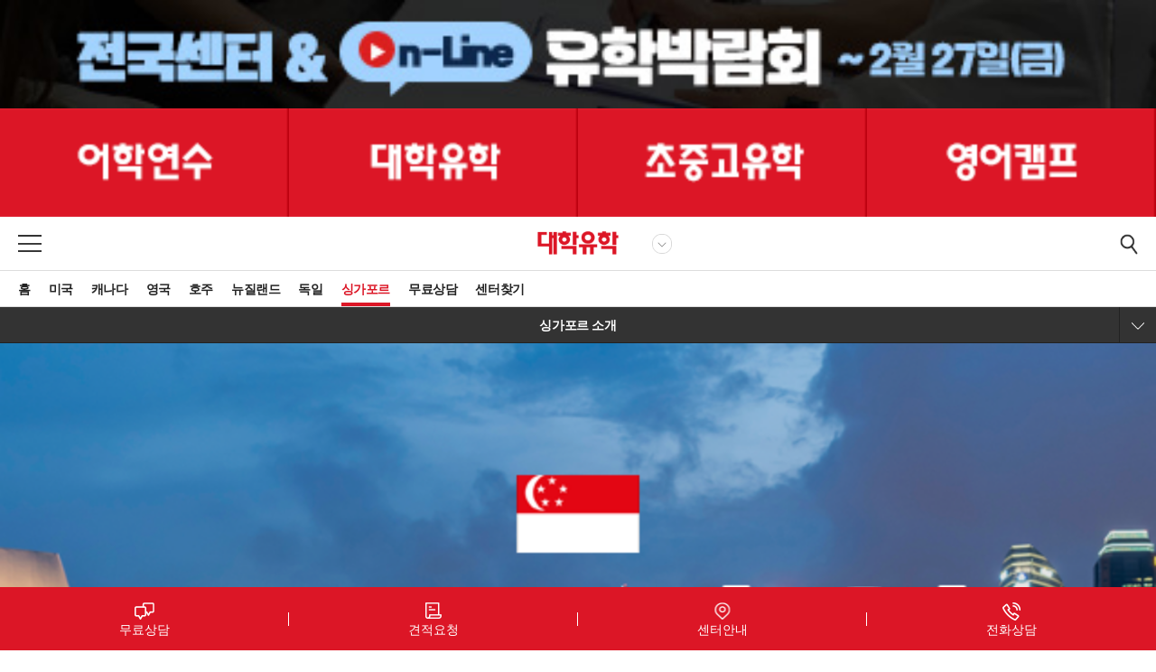

--- FILE ---
content_type: text/html; charset=utf-8
request_url: https://m.gamjauhak.com/university/sub.php?nc_code=N600
body_size: 33373
content:
<!doctype html>
<html lang="ko">
<head>
<meta charset="UTF-8">
<meta content='user-scalable=yes, width=device-width, initial-scale=1.0, maximum-scale=3.0, minimum-scale=1.0' name='viewport' />
<title>감자유학 - 대한민국 교육산업 유학부문 대상 수상</title>
<meta name="keyword" content="국내최다 유학센터운영 감자유학 30년교육전문기업 노하우로 최상의 국가별어학연수,해외인턴십,워홀,대학유학,초중고 조기유학,영어캠프를 제공합니다.">
<meta name="description" content="gamjauahak">
<link rel="apple-touch-icon" sizes="180x180" href="/images/favicon/apple-touch-icon.png">
<link rel="icon" type="image/png" sizes="32x32" href="/images/favicon/favicon-32x32.png">
<link rel="icon" type="image/png" sizes="16x16" href="/images/favicon/favicon-16x16.png">
<link rel="manifest" href="/site.webmanifest">
<link rel="mask-icon" href="/safari-pinned-tab.svg" color="#5bbad5">
<meta name="msapplication-TileColor" content="#da532c">
<meta name="robots" content="index,follow">
<meta name="theme-color" content="#ffffff">
<link rel="canonical" href="https://m.gamjauhak.com">
<meta property="og:keywords" content="유학, 어학연수, 영어캠프, 워킹홀리데이, 박람회, 인턴십">
<meta property="og:description" content="국내최다 유학센터운영 감자유학원 30년교육전문기업 노하우로 최상의 국가별어학연수,해외인턴십,워홀,대학유학,초중고 조기유학,영어캠프를 제공합니다." />
<meta property="og:type" content="website">
<meta property="og:url" content="https://m.gamjauhak.com/">
<meta property="og:site_name" content="감자유학 - 대한민국 교육산업 유학부문 대상 수상">
<meta property="og:title" content="감자유학 - 대한민국 교육산업 유학부문 대상 수상">
<meta property="og:image" content="//gamjauhak.com/metatag_200701.jpg" />
<meta name="apple-mobile-web-app-title" content="감자유학">
<meta content='telephone=no' name='format-detection' />
<meta name="apple-mobile-web-app-capable" content="yes" />
<meta name="naver-site-verification" content="903c8dc9e8cc20574b6b878e72acf23197422370" />


<link rel="apple-touch-icon" href="//m.gamjauhak.com/images/mobile_mk.png" />
<link rel="shortcut icon" href="//m.gamjauhak.com/images/mobile_mk.png" />

<link rel="stylesheet" type="text/css" href="//m.gamjauhak.com/css/default_css.css?v=1769442693" />

<script type="text/javascript" src="//m.gamjauhak.com/js/jquery-1.11.0.min.js"></script>

<!-- 배너 슬라이더 관련 js -->
<link rel="stylesheet" href="//m.gamjauhak.com/css/swiper.min.css">
<script src="//m.gamjauhak.com/js/swiper.min.js"></script>

<style type="text/css">
	.swiper-slide {width:auto; height:auto;} /* 메인메뉴 width조절 */
</style>

<!-- 메뉴 슬라이더 관련 js -->
<script src="//m.gamjauhak.com/js/jquery.jpanelmenu.js"></script>
<script type="application/ld+json">
{
 "@context": "http://schema.org",
 "@type": "Person",
 "name": "감자유학",
 "url": "https://m.gamjauhak.com",
 "sameAs": [
   "https://www.facebook.com/%EA%B0%90%EC%9E%90%EC%9C%A0%ED%95%99-110499313819719",
   "https://blog.naver.com/uhs05124",
   "https://www.youtube.com/channel/UCx7SV4ZjqJcC24nxmzHldbw"
 ]
}
</script>
<!-- Mirae Script Ver 2.0 -->
<script async="true" src="//log1.toup.net/mirae_log_chat_common.js?adkey=rpude" charset="UTF-8"></script>
<!-- Mirae Script END Ver 2.0 -->
<!-- jQuery Modal -->
<script src="//m.gamjauhak.com/lib/jquery_modal/jquery.modal.min.js"></script>
<link rel="stylesheet" href="//m.gamjauhak.com/lib/jquery_modal/jquery.modal.min.css" />
<style type="text/css">
	.modal {
		width:100%;
		padding:10px;
		background:none;
		border:0;
		-webkit-box-shadow:none;
		-moz-box-shadow:none;
		-o-box-shadow:none;
		-ms-box-shadow:none;
		box-shadow:none;
	}
	.close-modal {
		display:none !important;
	}
</style>
<script type="text/javascript">
<!--
	function f_popup_today() {
		setCookie('gj_modal_today_close', 'Y', '1');
		$.modal.close();

		return false;
	}

		function f_popup_today2() {
		setCookie('gj_modal_today_close2', 'Y', '1');
		$.modal.close();

		return false;
	}

		function f_popup_today3() {
		setCookie('gj_modal_today_close3', 'Y', '1');
		$.modal.close();

		return false;
	}

		function f_popup_today4() {
		setCookie('gj_modal_today_close4', 'Y', '1');
		$.modal.close();

		return false;
	}

		function f_popup_today5() {
		setCookie('gj_modal_today_close5', 'Y', '1');
		$.modal.close();

		return false;
	}
//-->
</script>
<script>
$(document).ready(function(){
	$('#header .category_btn').click(function(){
		$('.menu_wrap dl .menu_a').click(function(){
			$(this).parent().siblings('#category_sub').slideToggle();
			$(this).toggleClass('on');
		});
	});
});
</script>
<script type="text/javascript" src="//m.gamjauhak.com/js/main.js"></script>

<!-- Global site tag (gtag.js) - Google Ads: 772500823 -->
<script async src="https://www.googletagmanager.com/gtag/js?id=AW-772500823"></script>
<script>
  window.dataLayer = window.dataLayer || [];
  function gtag(){dataLayer.push(arguments);}
  gtag('js', new Date());

  gtag('config', 'AW-772500823');
</script>
<!-- Enliple Tracker Start -->
<script type="text/javascript">
(function(a,g,e,n,t){a.enp=a.enp||function(){(a.enp.q=a.enp.q||[]).push(arguments)};n=g.createElement(e);n.async=!0;n.defer=!0;n.src="https://cdn.megadata.co.kr/dist/prod/enp_tracker_self_hosted.min.js";t=g.getElementsByTagName(e)[0];t.parentNode.insertBefore(n,t)})(window,document,"script");
enp('create', 'common', 'gamjauhak', { device: 'M' }); // W:웹, M: 모바일, B: 반응형
enp('send', 'common', 'gamjauhak');
</script>
<!-- Enliple Tracker End -->

<!-- WIDERPLANET  SCRIPT START 2021.8.24 -->
<div id="wp_tg_cts" style="display:none;"></div>
<script type="text/javascript">
var wptg_tagscript_vars = wptg_tagscript_vars || [];
wptg_tagscript_vars.push(
(function() {
	return {
		wp_hcuid:"",   /*고객넘버 등 Unique ID (ex. 로그인  ID, 고객넘버 등 )를 암호화하여 대입.
				*주의 : 로그인 하지 않은 사용자는 어떠한 값도 대입하지 않습니다.*/
		ti:"22139",	/*광고주 코드 */
		ty:"Home",	/*트래킹태그 타입 */
		device:"mobile"	/*디바이스 종류  (web 또는  mobile)*/
		
	};
}));
</script>
<script type="text/javascript" async src="//cdn-aitg.widerplanet.com/js/wp_astg_4.0.js"></script>
<!-- // WIDERPLANET  SCRIPT END 2021.8.24 -->

<!-- Google Tag Manager -->
<script>(function(w,d,s,l,i){w[l]=w[l]||[];w[l].push({'gtm.start':
new Date().getTime(),event:'gtm.js'});var f=d.getElementsByTagName(s)[0],
j=d.createElement(s),dl=l!='dataLayer'?'&l='+l:'';j.async=true;j.src=
'https://www.googletagmanager.com/gtm.js?id='+i+dl;f.parentNode.insertBefore(j,f);
})(window,document,'script','dataLayer','GTM-P6KPRNW');</script>
<!-- End Google Tag Manager -->

<script type="text/javascript" charset="UTF-8" src="//t1.daumcdn.net/adfit/static/kp.js"></script>
<script type="text/javascript">
      kakaoPixel('4069684414488922317').pageView('MOPV');
</script>
<!-- 공통 적용 스크립트 , 모든 페이지에 노출되도록 설치. 단 전환페이지 설정값보다 항상 하단에 위치해야함 -->
<script type="text/javascript" src="//wcs.naver.net/wcslog.js"></script>
<script type="text/javascript">
if (!wcs_add) var wcs_add={};
wcs_add["wa"] = "s_273b8aca717e";
if(window.wcs) {
        wcs.inflow("gamjauak.com");
}
wcs_do();
</script>
</head>
<body>
<form method="post" name="dummy_form" id="dummy_form" action="/dummy_update.php" style="display:none;">
	<input type="hidden" name="act" id="act" value="input" />
</form>

<div id="top_bn">
	<div class="rn_top2bn">

		<!--<ul class="newfair_2025_ul">
			<li><a href="https://gamjauhak.com/newfair/gamjafair/index.php?p=FF002408_9" target="_blank"></a></li>
			<li><a href="https://gamjauhak.com/newfair/gamjafair/camp_index.php?p=FF002408_10" target="_blank"></a></li>
		</ul>-->
		<a href="https://gamjauhak.com/newfair/index.php"><img src="//m.gamjauhak.com/images/rn_main/rn_top2bn_mo.jpg" alt="탑배너"/></a>
	</div>
	<ul>
		<li><a href="/language/"><img src="//m.gamjauhak.com/images/rn_main/top_bn01.png" alt="어학연수" /></a></li>
		<li><a href="/university/"><img src="//m.gamjauhak.com/images/rn_main/top_bn02.png" alt="대학유학" /></a></li>
		<li><a href="/child/"><img src="//m.gamjauhak.com/images/rn_main/top_bn03.png" alt="초중고유학" /></a></li>
		<li><a href="https://www.gamjauhak.com/camp/index.php"><img src="//m.gamjauhak.com/images/rn_main/top_bn04.png" alt="영어캠프" /></a></li>
		<div class="clear"></div>
	</ul>
</div>

<!-- 헤더 -->
<div id="header">
	<div class="category_btn">
		<a href="javascript:;" onclick="left_menu_s.on();left_menu_s.open()"><img src="//m.gamjauhak.com/images/rn_main/category_btn.png" alt="카테고리" /></a>
	</div>
		<a href="/university/"><img src="//m.gamjauhak.com/university/images/rn_main/logo.png" alt="대학유학" class="logo" /></a>
	<div class="logo_btn">
		<a href="#"><img src="//m.gamjauhak.com/images/rn_main/logo_btn.png" alt="화살표" /></a>
		<!-- 로고 리스트 -->
		<div id="totalmenu_wrap" style="height:auto;">
			<div class="logo_list" style="display:none;">
				<ul>
					<li><a href="/"><img src="//m.gamjauhak.com/images/rn_main/logo_gamja.png" alt="감자유학" style="width:82%;" /></a></li>
					<li><a href="/language/"><img src="//m.gamjauhak.com/language/images/rn_main/logo.png" alt="어학연수" style="width:52%;" /></a></li>
					<li><a href="/university/"><img src="//m.gamjauhak.com/university/images/rn_main/logo.png" alt="대학유학" style="width:52%;" /></a></li>
					<li><a href="/child/"><img src="//m.gamjauhak.com/child/images/rn_main/logo.png" alt="초중고유학" style="width:66%;" /></a></li>
					<li><a href="https://www.gamjauhak.com/camp/index.php"><img src="//m.gamjauhak.com/camp/images/rn_main/logo.png" alt="영어캠프" style="width:52%;" /></a></li>
					<li><a href="/working_holiday/"><img src="//m.gamjauhak.com/working_holiday/images/rn_main/logo.png" alt="워킹홀리데이" style="width:78%;" /></a></li>
				</ul>
			</div>
		</div>
		<!-- //로고 리스트 -->
	</div>
	<div class="search_btn">
		<a href="/search.php"><img src="/images/rn_main/search_btn.png" alt="검색" /></a>
	</div>
</div>
<script>
	$(document).ready(function(){
		var is_close = 1;

		$(".logo_btn").on("click", function(){

			if(is_close == 1) {
				is_close = 0;
				$(".logo_list").slideDown();
			} else {
				is_close = 1;
				$(".logo_list").slideUp();
			}
		});

		$("#totalmenu_wrap").mouseleave(function(){
			is_close = 1;
			$(".logo_list").slideUp();
		});
	});

	var left_menu_s = {};
	var right_menu_s = {};
	(function($){
		$(function() {
			left_menu_s = $.jPanelMenu({
				menu: '#category_wrap',
				openPosition: '100%',
				direction: 'left',
			});

			right_menu_s = $.jPanelMenu({
				menu: '#search_wrap',
				openPosition: '100%',
				direction: 'right',
			});
		});



	})(jQuery);
</script>

<!-- //헤더 -->

<!-- 전체 카테고리 -->
<div id="category_wrap">
	<div id="category_top">
				<div class="login" onclick="location.href='/member/login.php?sub_menu_no=1'">로그인</div>
		<div class="join" onclick="location.href='/member/register.php?sub_menu_no=2'">회원가입</div>
				<div class="close"><a href="javascript:;" onclick="left_menu_s.close()"><img src="//m.gamjauhak.com/images/rn_main/category_x.png" alt="닫기" /></a></div>
		<div class="clear"></div>
	</div>
	<div id="category_icon">
		<ul>
			<li>
				<a href="/mypage/">
				<div class="icon_img" style="margin-top:25px;"><img src="//m.gamjauhak.com/images/rn_main/category_icon01.png" alt="MY감자" style="width:14px"/></div>
				<div class="icon_text">MY감자</div>
				</a>
			</li>
			<li>
				<a href="/community/introduce.php?sub_memu_no=1">
				<div class="icon_img" style="margin-top:24px;"><img src="//m.gamjauhak.com/images/rn_main/category_icon02.png" alt="회사소개" style="width:20px"/></div>
				<div class="icon_text">회사소개</div>
				</a>
			</li>
			<li>
				<a href="/community/">
				<div class="icon_img" style="width:24px; margin-top:26px;"><img src="//m.gamjauhak.com/images/rn_main/category_icon03.png" alt="커뮤니티" style="width:24px" /></div>
				<div class="icon_text">커뮤니티</div>
				</a>
			</li>
			<li>
				<a href="/promotion/package_list.php?package_menu_no=all">
				<div class="icon_img" style="margin-top:24px;"><img src="//m.gamjauhak.com/images/rn_main/category_icon04.png" alt="추천 프로그램" style="width:20px"/></div>
				<div class="icon_text">추천 프로그램</div>
				</a>
			</li>
			<div class="clear"></div>
		</ul>
	</div>

	<div id="safe_line"></div>

	<div id="category_menu">
		<div class="menu_wrap on">
			<dl><a href="#" class="menu_a">어학연수<img src="//m.gamjauhak.com/images/rn_main/category_arrow.png" alt="어학연수" /></a></dl>
			<ul id="category_sub">
				<li class="main_ul"><a href="/language/" class="menu_a">어학연수 메인</a></li>
				<li><a href="/language/sub.php?nc_code=N001" class="menu_a">미국</a></li>
				<li><a href="/language/sub.php?nc_code=N003" class="menu_a">캐나다</a></li>
				<li><a href="/language/sub.php?nc_code=N002" class="menu_a">영국</a></li>
				<li><a href="/language/sub.php?nc_code=N004" class="menu_a">호주</a></li>
				<li><a href="/language/sub.php?nc_code=N005" class="menu_a">뉴질랜드</a></li>
				<li><a href="/language/sub.php?nc_code=N006" class="menu_a">아일랜드</a></li>
				<li><a href="/language/sub.php?nc_code=N007" class="menu_a">필리핀</a></li>
				<li><a href="/language/sub.php?nc_code=N012" class="menu_a">몰타</a></li>
				<div class="clear"></div>
			</ul>
		</div>
		<div class="menu_wrap">
			<dl><a href="#" class="menu_a">대학유학<img src="//m.gamjauhak.com/images/rn_main/category_arrow.png" alt="대학유학" /></a></dl>
			<ul id="category_sub">
				<li class="main_ul"><a href="/university/" class="menu_a">대학유학 메인</a></li>
				<li><a href="/university/sub.php?nc_code=N001" class="menu_a">미국</a></li>
				<li><a href="/university/sub.php?nc_code=N003" class="menu_a">캐나다</a></li>
				<li><a href="/university/sub.php?nc_code=N002" class="menu_a">영국</a></li>
				<li><a href="/university/sub.php?nc_code=N004" class="menu_a">호주</a></li>
				<li><a href="/university/sub.php?nc_code=N005" class="menu_a">뉴질랜드</a></li>
				<li><a href="/university/sub.php?nc_code=N500" class="menu_a">독일</a></li>
				<li><a href="/university/sub.php?nc_code=N600" class="menu_a">싱가포르</a></li>
				<li></li>
				<div class="clear"></div>
			</ul>
		</div>
		<div class="menu_wrap">
			<dl><a href="#" class="menu_a">초중고유학<img src="//m.gamjauhak.com/images/rn_main/category_arrow.png" alt="초중고유학" /></a></dl>
			<ul id="category_sub">
				<li class="main_ul"><a href="/child/" class="menu_a">초중고유학 메인</a></li>
				<li><a href="/child/sub.php?nc_code=N001" class="menu_a">미국</a></li>
				<li><a href="/child/sub.php?nc_code=N003" class="menu_a">캐나다</a></li>
				<li><a href="/child/sub.php?nc_code=N002" class="menu_a">영국</a></li>
				<li><a href="/child/sub.php?nc_code=N004" class="menu_a">호주</a></li>
				<li><a href="/child/sub.php?nc_code=N005" class="menu_a">뉴질랜드</a></li>
				<li></li>
				<div class="clear"></div>
			</ul>
		</div>
		<div class="menu_wrap">
			<dl><a href="#" class="menu_a">영어캠프<img src="//m.gamjauhak.com/images/rn_main/category_arrow.png" alt="영어캠프" /></a></dl>
			<ul id="category_sub">
				<li class="main_ul"><a href="https://www.gamjauhak.com/camp/index.php" class="menu_a">영어캠프 메인</a></li>
				<!--<li><a href="https://www.gamjauhak.com/camp/index.php" class="menu_a">감자 영어캠프</a></li>-->
				<li><a href="https://www.gamjauhak.com/camp/index_worldcamp.php" class="menu_a">캠프 프로그램</a></li>
				<!--<li><a href="/camp/news.php" class="menu_a">커뮤니티</a></li>-->
				<li><a href="https://www.gamjauhak.com/camp/index_write.php" class="menu_a">참가신청</a></li>
				<div class="clear"></div>
			</ul>
		</div>
		<div class="menu_wrap">
			<dl><a href="#" class="menu_a">워킹홀리데이<img src="//m.gamjauhak.com/images/rn_main/category_arrow.png" alt="워킹홀리데이" /></a></dl>
			<ul id="category_sub">
				<li class="main_ul"><a href="/working_holiday/" class="menu_a">워킹홀리데이 메인</a></li>
				<li><a href="/language/sub.php?nc_code=N003&sub_memu_no=8" class="menu_a">캐나다</a></li>
				<li><a href="/language/sub.php?nc_code=N002&sub_memu_no=8" class="menu_a">영국</a></li>
				<li><a href="/language/sub.php?nc_code=N004&sub_memu_no=8" class="menu_a">호주</a></li>
				<li><a href="/language/sub.php?nc_code=N005&sub_memu_no=8" class="menu_a">뉴질랜드</a></li>
				<li><a href="/language/sub.php?nc_code=N006&sub_memu_no=8" class="menu_a">아일랜드</a></li>
				<li></li>
				<div class="clear"></div>
			</ul>
		</div>
		<dl><a href="/community/cs.php?sub_memu_no=5" style="color:#777;">무료상담</a></dl>
		<dl><a href="/community/es.php?sub_memu_no=6" style="color:#777;">견적요청</a></dl>
		<!--<dl><a href="/community/guidebook.php?sub_memu_no=7" style="color:#777;">자료신청</a></dl>-->
	</div>
</div>
<!-- //전체 카테고리 -->

<!-- 검색 -->
<div id="search_wrap">
	<div id="category_top">
		<div class="close"><a href="javascript:;" onclick="right_menu_s.close()"><img src="//m.gamjauhak.com/images/rn_main/category_x.png" alt="닫기" /></a></div>
		<div class="clear"></div>
	</div>

	<div id="safe_line"></div>

	<p>검색</p>
</div>
<!-- 검색 -->


<style>
#top_bn .newfair_2025_ul li {
	width:100%;
}
.newfair_2025_ul {
    width: 100%;
    background: url(/images/rn_main/newfair_2024_banner_mo.jpg) no-repeat;
    background-position: center;
    height: 45px;
    display: grid;
    grid-template-columns: 1fr 1fr;
    margin: 0 auto;
}

.newfair_2025_ul a {
    display: block;
    height: 100%;
}
</style><!-- 메뉴 -->
<div id="menu">
	<ul id="menubar" class="swiper-wrapper">
		<li class="swiper-slide"><a href="/university/">홈</a></li>
		<li class="swiper-slide"><a href="/university/sub.php?nc_code=N001">미국</a></li>
		<li class="swiper-slide"><a href="/university/sub.php?nc_code=N003">캐나다</a></li>
		<li class="swiper-slide"><a href="/university/sub.php?nc_code=N002">영국</a></li>
		<li class="swiper-slide"><a href="/university/sub.php?nc_code=N004">호주</a></li>
		<li class="swiper-slide"><a href="/university/sub.php?nc_code=N005">뉴질랜드</a></li>
		<li class="swiper-slide"><a href="/university/sub.php?nc_code=N500">독일</a></li>
		<li class="swiper-slide menu_on"><a href="/university/sub.php?nc_code=N600">싱가포르</a></li>
				<li class="swiper-slide"><a href="/community/cs.php?sub_memu_no=5">무료상담</a></li>
		<!--<li class="swiper-slide"><a href="/community/guidebook.php?sub_memu_no=7">무료 자료신청</a></li>-->
		<li class="swiper-slide"><a href="/community/center.php?sub_memu_no=2">센터찾기</a></li>	</ul>
	<div class="clear"></div>
</div>
<script>
	var swiper = new Swiper('#menu', {
		slidesPerView: 'auto',
	});
</script>
<!-- //메뉴 -->
<!-- sub_menu -->
<div id="sub_menu" class="sub_click">
	싱가포르 소개	<div class="sub_line"></div>
	<div class="sub_arrow"><a href="#"><img src="//m.gamjauhak.com/images/rn_main/sub_arrow.png" alt="화살표" /></a></div>
</div>

<div id="sub_menu_list" style="display:none;">
	<ul>
				<li  class='CW' onclick="location.href='/university/sub.php?nc_code=N600&sub_memu_no=1'">싱가포르 소개</li>
				<li onclick="location.href='/university/sub.php?nc_code=N600&sub_memu_no=2'">Why 싱가포르</li>
				<li onclick="location.href='/university/sub.php?nc_code=N600&sub_memu_no=3'">추천대학교</li>
				<li onclick="location.href='/university/sub.php?nc_code=N600&sub_memu_no=4'">가성비 유학</li>
				<li onclick="location.href='/promotion/package_list.php?package_menu_no=3'">추천 프로그램</li>
				<li></li>
				<div class="clear"></div>
	</ul>
</div>
<script>
	$(document).ready(function(){
		var is_close = 1;

		$(".sub_click").on("click", function(){
			if(is_close == 1) {
				is_close = 0;
				$("#sub_menu_list").slideDown();
			} else {
				is_close = 1;
				$("#sub_menu_list").slideUp();
			}
		});

		$("#totalmenu_wrap").mouseleave(function(){
			is_close = 1;
			$(".logo_list").slideUp();
		});
	});
</script>
<!-- //sub_menu -->

<!-- contents -->
	<div><img src="//m.gamjauhak.com/university/images/rn_sub/rn_sin_title.png" alt="타이틀"></div>

	<div id="sub_title" class="BBK">싱가포르소개</div>
	<img src="//m.gamjauhak.com/university/images/rn_sub/rn_sin01.png">

	<div>
		<img src="//m.gamjauhak.com/university/images/rn_sub/rn_sin02.png">
		<img src="//m.gamjauhak.com/university/images/rn_sub/rn_sin03.png">
		<img src="//m.gamjauhak.com/university/images/rn_sub/rn_sin04.png">
		<img src="//m.gamjauhak.com/university/images/rn_sub/rn_sin05.png">
	</div>
	

	<div id="safe_line"></div>
<!-- //contents -->

<style>
	#footer {padding:20px;background-color:#262626;color:#fff;text-align:center;line-height:20px;margin-bottom:70px;}
	#footer ul {display:inline-block;margin:10px auto;}
	#footer li {float:left;width:15%;}
	#footer li img {width:100%;}
	#fam0629 {width:45%;padding:5px 0 10px 7px;margin:20px 0 10px 0;background-color:#262626;color:#fff;}
	#fam0629 option {background-color:#262626;color:#fff;}
	.fam {width:100%;padding:0;margin:0 0 96px 0;position:relative;}
	#fixed_btn0629 {background-color:#c00000;}
	#fixed_btn0629 li {width:20%; float:left;}

/*.section_title {
    width: 100%;
    position: relative;
    margin: 10px 0 -36px 0;
    padding: 0 20px;
    font-size: 14px;
    font-weight: bold;
    color: #fff;
    letter-spacing: -0.3pt;
    line-height: 1;
    box-sizing: border-box;
    z-index: 999;
	
	}*/
</style>

<!-- 푸터 -->

	<div class="section_title">
		
	</div>
	
	<!--<img src="//m.gamjauhak.com/images/rn_main/statistics.jpg" alt="매경IC 계열사" />-->



	<div class="statistics_section" >
	<div class="container">
		<div class="border_box">
			<p class="st_title">Gamjauhak's Statistics</p>
			<div class="st_flex">
				<div class="st_box">
					<p class="st_text">Educational</p>
					<div class="st_circle">
						<p><span class="point" data-target="30">30</span><span class="point2">년+</span><br>교육전문그룹</p>
					</div>
				</div>
				<div class="st_box">
					<p class="st_text">The Largest</p>
					<div class="st_circle">
						<p><span class="point" data-target="17">17</span><span class="point2">개</span><br>국내최다센터</p>
					</div>
				</div>
				<div class="st_box">
					<p class="st_text">Specialist</p>
					<div class="st_circle">
						<p><span class="point" data-target="18">18</span><span class="point2">년</span><br>평균상담경력</p>
					</div>
				</div>
				<div class="st_box">
					<p class="st_text">Global<br> Network</p>
					<div class="st_circle">
						<p><span class="point" data-target="24">24</span><span class="point2">개국</span><br>해외네트워크</p>
					</div>
				</div>
				<div class="st_box">
					<p class="st_text">Oversea<br> Institutions</p>
					<div class="st_circle">
						<p><span class="point" data-target="2600">2,600</span><span class="point2">개+</span><br>해외교육기관</p>
					</div>
				</div>

			</div>

		</div>
		<div class="st_mark_flex">
			<div class="mark_box">
				<img src="/images/rn_main/st_mark_1.png" alt="대한민국대표우수기업인증">
				<p class="mark_text">대한민국<br> <span class="bold">대표우수기업인증</span></p>
			</div>
			<div class="mark_box">
				<img src="/images/rn_main/st_mark_2.png" alt="대한민국대표우수기업인증">
				<p class="mark_text">2년연속<br> <span class="bold">서비스 만족 대상</span></p>
			</div>
			<div class="mark_box">
				<img src="/images/rn_main/st_mark_3.png" alt="대한민국대표우수기업인증">
				<p class="mark_text">대한민국<br> 교육산업<br> <span class="bold">유학부분 대상</span></p>
			</div>
		</div>
	</div>
</div>

<div id="footer">
	<ul>
		<li><a href="https://www.instagram.com/gamjauhak/" target="_blank"><img src="//m.gamjauhak.com/images/rn_main/sns_01.png"/></a></li>
		<li><a href="https://www.facebook.com/%EA%B0%90%EC%9E%90%EC%9C%A0%ED%95%99-110499313819719/" target="_blank"><img src="//m.gamjauhak.com/images/rn_main/sns_02.png"/></a></li>
		<li><a href="https://www.youtube.com/channel/UCx7SV4ZjqJcC24nxmzHldbw?view_as=subscriber" target="_blank"><img src="//m.gamjauhak.com/images/rn_main/sns_03.png"/></a></li>
		<li><a href="https://blog.naver.com/uhs05124" target="_blank"><img src="//m.gamjauhak.com/images/rn_main/sns_04.png"/></a></li>
		<li><a href="https://talk.naver.com/ct/wcbcmx?frm=mnmb&frm=nmb_detail" target="_blank"><img src="//m.gamjauhak.com/images/rn_main/sns_05.png"/></a></li>
		<li><a href="https://pf.kakao.com/_SxmUJl" target="_blank"><img src="//m.gamjauhak.com/images/rn_main/sns_06.png"/></a></li>
	</ul>
	<br>
	㈜매경IC 감자유학 대표 민준기<br>
	감자유학 건의함 | macyu6333@naver.com<br>
	사업자등록증 번호 | 107-86-93008<br>
	개인정보관리 책임자 | 공동훈<br>
	Copyright @ Gamjauhak Co., Ltd<br>
	<span>All Rights Reserved</span>
	<br>
	<!--<select name="fam0629" id="fam0629" onchange="window.open(value,'_self');">
		<option value="#">패밀리사이트</option>
		<option value="http://www.mkic.co.kr">매경IC</option>
		option value="http://www.cwgosi.com/00_main/main.php">청운학원</option
		<option value="http://www.blackgosi.com">한양학원</option>
		<option value="http://www.kukjagam.co.kr/00_main/main.php">국자감</option>
		<option value="https://www.99english.net/00_main/main.php">구구단잉글리쉬</option>
	</select>
-->
	<div class="top_btn">
		<a href="#"><img src="//m.gamjauhak.com/images/rn_main/top_btn.png" alt="TOP" /></a>
	</div>
</div>
<!-- //푸터 -->

<!-- <div class="fam"> -->
<!-- 	<img src="//m.gamjauhak.com/images/rn_main/fam_logo.png" alt="매경IC 계열사" /> -->
<!-- </div> -->

<!-- 하단고정버튼 -->

<div id="fixed_btn">
	<ul>
		<li><a href="/community/cs.php?sub_memu_no=5&foot=y"><img src="/images/rn_main/fixed_0629_01.png" alt="무료상담" style="width:22px" />무료상담</a></li>
		<li><a href="/community/es.php?sub_memu_no=6&foot=y">견적요청<img src="/images/rn_main/fixed_0629_02.png" alt="견적요청" style="width:18px" /></a></li>
		<!--<li><a href="/community/guidebook.php?sub_memu_no=7&foot=y"><img src="//m.gamjauhak.com/images/rn_main/fixed_0629_03.png" alt="자료신청" /></a></li>-->
		<li><a href="/community/center.php?sub_memu_no=2&foot=y">센터안내<img src="/images/rn_main/fixed_0629_04.png" alt="센터안내" style="width:17px" /></a></li>
		<li><a href="tel:1588-7923" onclick="gtag('event', '전화상담M');">전화상담<img src="/images/rn_main/fixed_0629_05.png" alt="전화상담" style="width:20px"/></a></li>
	</ul>
</div>
<!-- //하단고정버튼 -->

<iframe src="about:blank" name="hidden_ifrm" id="hidden_ifrm" style="width:100%;height:100px;display:none;"></iframe>

<!-- 공통 적용 스크립트 , 모든 페이지에 노출되도록 설치. 단 전환페이지 설정값보다 항상 하단에 위치해야함 -->
<script type="text/javascript" src="//wcs.naver.net/wcslog.js"> </script>
<script type="text/javascript">
if (!wcs_add) var wcs_add={};
wcs_add["wa"] = "s_26535afac89d";
if (!_nasa) var _nasa={};
wcs.inflow();
wcs_do(_nasa);
</script>


<!-- AceCounter Gathering Script V.9.0.2025011001 -->
<script language='javascript'>
   var _AceGID=(function(){var Inf=['m.gamjauhak.com','m.gamjauhak.com','AZ1A104590','0','NaPm,Ncisy','1']; var _CI=(!_AceGID)?[]:_AceGID.val;var _N=0;if(_CI.join('.').indexOf(Inf[2])<0){ _CI.push(Inf);  _N=_CI.length; } return {o: _N,val:_CI}; })();
   var _AceCounter=(function(){var G=_AceGID;var _sc=document.createElement('script');var _sm=document.getElementsByTagName('script')[0];if(G.o!=0){var _A=G.val[G.o-1];var _U=(_A[4]).replace(/\,/g,'_');_sc.src='https:/'+'/cr.acecounter.com/ac.j'+'s?gc='+_A[2]+'&py='+_A[1]+'&up='+_U+'&rd='+(new Date().getTime());_sm.parentNode.insertBefore(_sc,_sm);return _sc.src;}})();
</script>
<!-- AceCounter Gathering Script End -->

<!-- Global site tag (gtag.js) - Google Analytics -->
<script async src="https://www.googletagmanager.com/gtag/js?id=UA-131351923-1"></script>
<script>
	window.dataLayer = window.dataLayer || [];
	function gtag(){dataLayer.push(arguments);}
	gtag('js', new Date());

	gtag('config', 'UA-131351923-1');

	</script>
<script async src="https://www.googletagmanager.com/gtag/js?id=AW-772500823"></script>
<script>

  window.dataLayer = window.dataLayer || [];
  function gtag(){dataLayer.push(arguments);}
  gtag('js', new Date());

  gtag('config', 'AW-772500823');
</script>
<!-- Event snippet for GDN_전환 conversion page -->



<!-- 카카오 추가로 기존 소스 삭제 2021-11-10
<script type="text/javascript" charset="UTF-8" src="//t1.daumcdn.net/adfit/static/kp.js"></script>
<script type="text/javascript">
	kakaoPixel('74586929956144100').pageView();
	</script>
-->


<script type="text/javascript" charset="UTF-8" src="//t1.daumcdn.net/adfit/static/kp.js"></script>
<script type="text/javascript">
      kakaoPixel('4069684414488922317').pageView();
	  	</script>

<!-- Facebook Pixel Code -->
<script>
	!function(f,b,e,v,n,t,s)
	{if(f.fbq)return;n=f.fbq=function(){n.callMethod?
	n.callMethod.apply(n,arguments):n.queue.push(arguments)};
	if(!f._fbq)f._fbq=n;n.push=n;n.loaded=!0;n.version='2.0';
	n.queue=[];t=b.createElement(e);t.async=!0;
	t.src=v;s=b.getElementsByTagName(e)[0];
	s.parentNode.insertBefore(t,s)}(window, document,'script',
	'https://connect.facebook.net/en_US/fbevents.js');
	fbq('init', '315572048046703');
	fbq('track', 'PageView');
	</script>
<noscript><img height="1" width="1" style="display:none" src="https://www.facebook.com/tr?id=315572048046703&ev=PageView&noscript=1"/></noscript>
<!-- End Facebook Pixel Code --></body>
</html>
<!--���α�-->
<iframe width="0" height="0" src="//www.gamjauhak.com/counter_main.php" frameborder="0" marginheight="0" marginwidth="0" scrolling="no" name="main" style="display:none;"></iframe>


<style>
	.statistics_section {
    background: url(/images/rn_main/st_section_back.jpg);
    background-size: cover;
	}
.statistics_section .container {
    padding: 16px;
    color: white;
}
.statistics_section .container .border_box {
    border: 1px solid white;
    padding: 20px 10px;
}
.statistics_section .container .border_box .st_title {
    font-size: 16px;
    margin-bottom: 10px;
    font-family: 'GMarketSans';
	text-align: center;
    border-bottom: 1px solid white;
    line-height: 1.1;
    padding-bottom: 15px;
    margin-top: 0;
}
.statistics_section .container .border_box .st_flex {
    display: flex;
    gap:  8px;
    flex-wrap: wrap;
    justify-content: center;
    margin-top: 25px;
}
.statistics_section .container .border_box .st_box {
    text-align: center;
	justify-items: center;
	flex-basis: 30%;
}
.statistics_section .st_text {
    font-size: 12px;
    letter-spacing: -0.5px;
    line-height: 1.1;
	margin:0;
}
.statistics_section .st_box .st_circle {
    background: #ffffff0f;
    border-radius: 100px;
    width:90px;
    height:90px;
   margin-top: 10px;
    display: flex;
    align-items: center;
    justify-content: center;
	    border: 1px solid #ffffff57;
    box-shadow: 5px 5px 5px #00000085;
    backdrop-filter: blur(1px);
}
.statistics_section .st_box .st_circle p {
    color: white;
    letter-spacing: -1.2px;
    text-shadow: 3px 3px 5px #0000009e;
    line-height: 1.4;
    font-size: 12px;
}
.statistics_section .st_box .st_circle .point {
    color: #ff1818;
    font-size: 20px;
    font-family: 'GMarketSans';
    font-weight: 600;
    transition: transform 0.3s;
}
.statistics_section .st_box .st_circle .point2 {
    font-size: 12px;
    margin-left: 3px;
    font-weight: 500;
}

.statistics_section .st_mark_flex {
display: flex;
    gap: 5px;
    margin-top: 10px;
}
.statistics_section .mark_box {
    flex: 1;
    display: flex;
    align-items: center;
    gap: 3px;
}
.statistics_section .mark_box img {
    width: 30px;
    height: 30px;
}
.statistics_section .mark_box .mark_text {
    font-size: 12px;
    line-height: 1.3;
	margin:0;

}
</style>

--- FILE ---
content_type: text/css; charset=utf-8
request_url: https://m.gamjauhak.com/css/default_css.css?v=1769442693
body_size: 107029
content:
.review_table#sub_table {
	padding:0 16px;
}

#sub_table.review_table th,
#sub_table.review_table td {
	padding:5px;
	font-size: 12px;
}
#sub_table.review_table td div {
	line-height:1.1;
}







body,div,dl,dd,dt,ul,li {
	margin:0;
	padding:0;
	list-style:none;
	line-height:0;
}
img {
	width:100%;
}
a {
	text-decoration:none;
}
.w100 {
	width:100%;
}
.w50 {
	width:50%;
}
.w33 {
	width:33.333%;
}
.w25 {
	width:25%;
}
.w20 {
	width:20%;
}
.w16 {
	width:16.666%;
}
.FL {
	float:left;
}
.CR {
	color:#dc1626 !important;
}
.CW {
	color:#fff !important;
}
.TL {
	text-align:left !important;
}
.TC {
	text-align:center !important;
}
.TR {
	text-align:right !important;
}
.BTN {
	border-top:1px solid #f5f5f5 !important;
}
.BRN {
	border-right:0 !important;
}
.BLN {
	border-left:0 !important;
}
.BBK {
	border-bottom:1px solid #333 !important;
}
.clear {
	clear: both;
}
/* 탑배너 */
#top_bn {
	width:100%;
}
#top_bn ul {
	width:100%;
}
#top_bn li {
	width:25%;
	float: left;
}
/* 헤더 */
#header {
	width:100%;
	height:60px;
	position:relative;
	text-align:center;
	border-bottom:1px solid #ddd;
	box-sizing:border-box;
}
#header .category_btn {
	width:26px;
	position:absolute;
	top:20px;
	left:20px;
}
#header .logo {
	width:auto;
	height:26px;
	margin-top:16px;
}
#header .logo_text {
	width:auto;
	height:22px;
	margin-top:18px;
}
#header .logo_btn {
	width:22px;
	position:absolute;
	top:19px;
	left:50%;
	margin-left:82px;
}
#header .logo_list {
	width:160px;
	position:absolute;
	top:-30%;
	left:-750%;
	padding:14px 20px;
	border:1.5px solid #dc1626;
	border-radius:16px;
	background:#fff;
	box-sizing:border-box;
	z-index:10;
}
#header .logo_list ul {
	width:100%;
}
#header .logo_list li {
	padding:12px 0;
	border-bottom:1px solid #e5e5e5;
}
#header .logo_list li:nth-child(6) {
	border-bottom:0;
}
#header .search_btn {
	width:20px;
	position:absolute;
	top:19px;
	right: 20px;
}
/* 메뉴 */
#menu {
	width:100%;
	height:40px;
	padding:14px 0 0 20px;
	border-bottom:1px solid #ddd;
	box-sizing:border-box;
	overflow:hidden;
}
#menu ul {
	width:250%;
}
#menu li {
	float:left;
	margin-right:20px;
	font-size:14px;
	font-weight:bold;
	color:#222;
	letter-spacing:-0.3pt;
	line-height:14px;
}
#menu li a {
	color:#222;
}
.menu_on {
	padding-bottom:8px;
	color:#dc1626;
	border-bottom:4px solid #dc1626;
}
.menu_on a {
	color: #dc1626 !important;
}
/* 전체카테고리 */
#category_wrap {
	width:100%;
	height:auto;
	background:#fff;
	z-index:900;
	display:none;
}
#search_wrap {
	width:100%;
	height:auto;
	background:#fff;
	z-index:900;
	display:none;
}
#category_top {
	padding:15px 20px;
	border-bottom:1px solid #ddd;
	box-sizing:border-box;
}
#category_top .login {
	width:20%;
	float:left;
	padding:8px 0 6px 0;
	font-size:14px;
	font-weight:bold;
	color:#fff;
	text-align:center;
	letter-spacing:-0.3pt;
	line-height:14px;
	border:1px solid #dc1626;
	border-radius:50px;
	background:#dc1626;
}
#category_top .join {
	width:20%;
	float:left;
	margin-left:6px;
	padding:8px 0 6px 0;
	font-size:14px;
	font-weight:bold;
	color:#dc1626;
	text-align:center;
	letter-spacing:-0.3pt;
	line-height:14px;
	border:1px solid #dc1626;
	border-radius:50px;
}
#category_top .close {
	width:5%;
	padding-top:6px;
	float:right;
}
#category_icon {
	width:100%;
}
#category_icon ul {
	width:100%;
}
#category_icon li {
	width:25%;
	height:90px;
	position:relative;
	float:left;
	border-right:1px solid #ddd;
	box-sizing:border-box;
}
#category_icon li .icon_img {
	width:22px;
	margin:0 auto;
}
#category_icon li .icon_text {
	width:100%;
	position:absolute;
	bottom:22px;
	left:0;
	font-size:12px;
	color:#333;
	text-align:center;
	letter-spacing:-0.3pt;
	line-height:12px;
}
#category_icon li:nth-child(4) {
	border-right:0;
}
#category_menu dl {
	width:100%;
	height:50px;
	padding:18px 20px;
	font-size:16px;
	font-weight:bold;
	color:#333;
	letter-spacing:-0.3pt;
	line-height:14px;
	border-bottom:1px solid #ddd;
	box-sizing:border-box;
}
#category_menu img {
	width:16px;
	float:right;
	margin:3px 3px 0 0;
	transition: all 0.3s;
}
#category_menu #category_sub {
	display:none;
}
#category_sub ul {
	width:100%;
}
#category_sub li {
	width:50%;
	height:50px;
	float:left;
	padding:18px 20px;
	font-size:14px;
	color:#777;
	letter-spacing:-0.3pt;
	line-height:14px;
	border-right:1px solid #ddd;
	border-bottom:1px solid #ddd;
	background:#f5f5f5;
	box-sizing: border-box;
}
#category_menu .menu_wrap dl .menu_a.on img{
	transform: rotate(180deg);
}
#category_sub  .main_ul {
	width:100%
}
/* 메인롤링 */
#main_roll {
	width:100%;
	position:relative;
	overflow:hidden;
}
#main_roll .number {
	width:48px;
	height:20px;
	position:absolute;
	bottom:20px;
	left:20px;
	padding-top:5px;
	font-size:12px;
	color:#fff;
	text-align:center;
	line-height:12px;
	border-radius:50px;
	background:rgba(0,0,0,0.3);
	box-sizing: border-box;
}
/* 섹션타이틀 */
#section_title {
	width:100%;
	position:relative;
	margin:20px 0 14px 0;
	padding:0 20px;
	font-size:14px;
	font-weight:bold;
	color:#222;
	letter-spacing:-0.3pt;
	line-height:14px;
	box-sizing:border-box;
}
#section_title span {
	position:absolute;
	bottom:0;
	right:20px;
	font-size:13px;
	font-weight:normal;
	color:#999;
	line-height:13px;
}
#section_title span a {
	color: #999;
}
/* 탭 */
#common_tab {
	width: calc(100% - 10px);
    padding-left: 10px;
}
#common_tab.rn_jh {
    width: auto;
    padding-right: 10px;
}
#common_tab.rn_jh  ul {
    display: grid;
    grid-template-columns: 1fr 1fr 1fr 1fr;
    gap: 6px 4px;
}
#common_tab.rn_jh li {
	float: none;
    margin: 0;
    width: inherit;
    padding: 6px 7px 5px;
}

#common_tabb {
	width: calc(100% - 10px);
    padding-left: 10px;
}
#common_tab li {
	margin-right:3px;
	margin-bottom:3px;
	float:left;
	padding:6px 7px;
	font-size:12px;
	font-weight:bold;
	color:#777;
	text-align:center;
	letter-spacing:-0.7pt;
	line-height:16px;
	border-top:1px solid #ddd;
	border-right:1px solid #ddd;
	border-bottom:1px solid #ddd;
	border-left:1px solid #ddd;
	border-radius:50px;
	background:#f5f5f5;
	box-sizing:border-box;
}
#common_tab li.tab_on {
	border: 1px solid #dc1626;
    background: #dc1626;
    color: white;
}



#common_tabb li {
	margin-right:3px;
	margin-bottom:3px;
	float:left;
	padding:6px 7px;
	font-size:12px;
	font-weight:bold;
	color:#777;
	text-align:center;
	letter-spacing:-0.7pt;
	line-height:16px;
	border-top:1px solid #ddd;
	border-right:1px solid #ddd;
	border-bottom:1px solid #ddd;
	border-left:1px solid #ddd;
	border-radius:50px;
	background:#f5f5f5;
	box-sizing:border-box;
}
#common_tab .tab_on2 {
	font-weight:bold;
	color:#dc1626 !important;
	border:1px solid #dc1626 !important;
	border-radius:50px;
	background: #fff !important;
}
#common_tab.jh_css {
	padding:0 16px;
}
#common_tab.jh_css ul {
	display: flex;
    gap: 10px;
	justify-content: center;
}
#common_tab.jh_css li {
	
}

#common_tabb .tab_on2 {
	font-weight:bold;
	color:#dc1626 !important;
	border:1px solid #dc1626 !important;
	border-radius:50px;
	background: #fff !important;
}
/* 추천유학 프로그램 */
#recommend {
	width:100%;
	position:relative;
	padding:20px 0 25px 20px;
	box-sizing:border-box;
	overflow:hidden;
}
#recommend ul {
	width:250%;
}
#recommend li {
	width:100px;
	float:left;
	margin-right: 8px;
}
/* 구분선 */
#safe_line {
	width:100%;
	height:10px;
	border-top:1px solid #ddd;
	border-bottom:1px solid #ddd;
	background:#f5f5f5;
	clear: both;
}
/* 리얼스토리 */
#story_title {
	width:100%;
	position:relative;
	margin:10px 0 12px 0;
	padding:0 20px;
	font-size:14px;
	font-weight:bold;
	color:#222;
	text-align:center;
	letter-spacing:-0.3pt;
	line-height:24px;
	box-sizing:border-box;
}
#story_title .count {
	width:100px;
	position:relative;
	margin:0 auto 5px auto;
	padding:10px 0 5px 0;
	color:#dc1626;
	border-bottom:1px solid #dc1626;
}
#story_title .pencil {
	width:14px;
}
#story_title span {
	position:absolute;
	bottom:0;
	right:20px;
	font-size:13px;
	font-weight:normal;
	color:#999;
	line-height:13px;
}
#story_title span a {
	color:#999;
}
#story {
	width:100%;
	padding:20px 0 25px 20px;
	box-sizing:border-box;
	overflow:hidden;
}
#story ul {
	width:250%;
}
#story li {
	width:150px;
	float:left;
	margin-right:8px;
}
#story li .story_title {
	padding:10px 0 0 0;
	font-size:13px;
	font-weight:bold;
	color:#222;
	letter-spacing:-0.3pt;
	line-height:22px;
	box-sizing:border-box;
	text-overflow:ellipsis;
	overflow:hidden;
	white-space:nowrap;
}
#story li .story_text {
	height:50px;
	padding:0 0 0 0;
	font-size:13px;
	color:#777;
	letter-spacing:-0.3pt;
	line-height:18px;
	box-sizing:border-box;
	text-overflow:ellipsis;
	overflow: hidden;
}
/* 수속후기 */
#review {
	width:100%;
	padding:0 20px 25px 20px;
	box-sizing:border-box;
}
#review ul {
	width:100%;
	box-sizing:border-box;
	border-top:1px solid #ddd;
}
#review li {
	width:100%;
	border-right:1px solid #ddd;
	border-left:1px solid #ddd;
	border-bottom:1px solid #ddd;
	box-sizing:border-box;
}
#review li .review_flag {
	width:25%;
	height:100px;
	float:left;
	padding:20px 0 0 0;
	font-size:13px;
	font-weight:bold;
	color:#222;
	line-height:18px;
	text-align:center;
	border-right:1px solid #ddd;
	background:#f5f5f5;
	box-sizing:border-box;
}
#review li .review_flag img {
	width:35px;
	margin-bottom:6px;
}
#review li .review_box {
	width:75%;
	float:left;
	padding:10px 15px;
	font-size:13px;
	color:#222;
	line-height:18px;
	box-sizing:border-box;
}
#review li .review_box span {
	color:#999;
}
#review li .review_text {
	width:100%;
	height:38px;
	margin-top:3px;
	font-size:13px;
	color:#222;
	line-height:18px;
	text-overflow:ellipsis;
	overflow: hidden;
}
/* 이벤트 롤링 */
#evet_roll {
	width:100%;
	position:relative;
	overflow:hidden;
}
#evet_roll .number {
	width:48px;
	height:20px;
	position:absolute;
	bottom:16px;
	left:20px;
	padding-top:5px;
	font-size:12px;
	color:#fff;
	text-align:center;
	line-height:12px;
	border-radius:50px;
	background:rgba(0,0,0,0.3);
	box-sizing:border-box;
}
#evet_roll .number_right {
	width:48px;
	height:20px;
	position:absolute;
	bottom:16px;
	right:20px;
	padding-top:5px;
	font-size:12px;
	color:#fff;
	text-align:center;
	line-height:12px;
	border-radius:50px;
	background:rgba(0,0,0,0.3);
	box-sizing: border-box;
}
/* 혜택배너 롤링 */
#evet_roll2 {
	width:100%;
	position:relative;
	overflow:hidden;
}
#evet_roll2 .number {
	width:48px;
	height:20px;
	position:absolute;
	bottom:16px;
	left:20px;
	padding-top:5px;
	font-size:12px;
	color:#fff;
	text-align:center;
	line-height:12px;
	border-radius:50px;
	background:rgba(0,0,0,0.3);
	box-sizing:border-box;
}
#evet_roll2 .number_right {
	width:48px;
	height:20px;
	position:absolute;
	bottom:16px;
	right:20px;
	padding-top:5px;
	font-size:12px;
	color:#fff;
	text-align:center;
	line-height:12px;
	border-radius:50px;
	background:rgba(0,0,0,0.3);
	box-sizing: border-box;
}
/* 인기유학 기획전 */
#event_bn {
	width:100%;
	position:relative;
	padding:0 20px 20px 20px;
	box-sizing:border-box;
}
#event_bn dl {
	width:49%;
	float:left;
}
#event_bn dl:first-child {
	margin-right:2%;
}
#event_bn dl>ul {
	width:100%;
	box-sizing:border-box;
}
#event_bn dl>ul>li {
	width:100%;
	margin-bottom: 4%;
}
/* 감자유학의 제안 */
#offer {
	width:100%;
	padding:0 20px 25px 20px;
	box-sizing:border-box;
}
#offer ul {
	width:100%;
}
#offer li {
	width:33.333%;
	float:left;
	padding:0 4px;
	box-sizing: border-box;
}
/* 감자뉴스 */
#common_table {
	width:100%;
	padding:0 20px 25px 20px;
	box-sizing:border-box;
}
#common_table table {
	width:100%;
	border-top:1px solid #333;
	box-sizing:border-box;
}
#common_table table td {
	height:38px;
	font-size:13px;
	color:#333;
	letter-spacing:-0.3pt;
	line-height:13px;
	border-bottom:1px solid #ddd;
}
#common_table table td a {
	color:#333;
}
.word_space {
	width:320px;
	padding:2px 0 0 0;
	font-size:13px;
	color:#333;
	letter-spacing:-0.3pt;
	line-height:13px;
	box-sizing:border-box;
	text-overflow:ellipsis;
	overflow:hidden;
	white-space:nowrap;
}
.word_space a {
	color: #333;
}
/* 동그라미 배너3개 */
#circle {
	width:100%;
	padding:20px 20px 15px 20px;
	box-sizing:border-box;
}
#circle ul {
	width:100%;
}
#circle li {
	width:33.333%;
	float:left;
	padding:0 4px;
	text-align:center;
	box-sizing:border-box;
}
#circle li a {
	font-size:13px;
	color:#333;
	letter-spacing:-0.3pt;
	line-height: 32px;
}
/* SNS */
#sns {
	width:100%;
}
#sns ul {
	width:100%;
}
#sns li {
	width:25%;
	float: left;
}
/* 푸터 */
#footer {
	width:100%;
	position:relative;
	padding:20px 20px 104px 20px;
	font-size:13px;
	color:#999;
	line-height:22px;
	border-top:1px solid #eee;
	background:#f5f5f5;
	box-sizing:border-box;
}
#footer span {
	font-size:12px;
}
#footer .top_btn {
	width:44px;
	position:absolute;
	top:10px;
	right: 10px;
}
/* 하단고정버튼 */
#fixed_btn {
	width:100%;
	position:fixed;
	bottom:0px;
	left:0;
	z-index:99;
	background: #dc1626;
	height:70px;
}
#fixed_btn ul {
	width:100%;
	display: flex;
    height: 70px;
	text-align: center;
}
#fixed_btn li {
	width:25%;
	float: left;
	position: relative;
}
#fixed_btn ul li:after {
    content: '';
    position: absolute;
    right: 0;
    top: 50%;
    width: 1px;
    height: 15px;
    background: white;
    margin-top: -7px;
}
#fixed_btn ul li:last-child:after {
	display:none;
}
#fixed_btn li a {
    color: white;
    font-size: 14px;
    line-height: 95px;
    position: relative;
}
#fixed_btn li a img {
    position: absolute;
    top: -23px;
    left: 50%;
    transform: translate(-50%);
}
/* -------------------- 어학연수 -------------------- */
/* 나에게 꼭 맞는 어학연수 찾기 */
#find_list {
	width:100%;
	padding:0 20px 20px 20px;
	box-sizing:border-box;
}
#find_list ul {
	width:100%;
	padding-top:18px;
	border-top:1px solid #333;
	box-sizing:border-box;
}
#find_list li {
	width:25%;
	float:left;
	padding:2px;
	font-size:12px;
	color:#333;
	text-align:center;
	letter-spacing:-0.3pt;
	line-height:22px;
	box-sizing:border-box;
}
#find_list li a {
	color:#333;
}
#find_box {
	width:90%;
	position:relative;
	margin:0 auto 25px auto;
	padding:20px;
	border:2px solid #555;
	border-radius:10px;
	box-sizing:border-box;
}
#find_box .arrow {
	width:20px;
	position:absolute;
	top:-12px;
	left:50%;
	margin-left:-10px;
}
#find_box dt {
	font-size:13px;
	line-height:20px;
}
#find_box dt.title {
	margin-bottom:6px;
	font-size:14px;
	font-weight:bold;
	line-height:14px;
}
#find_box dt.tip {
	margin-top:6px;
	color:#dc1626;
}
#find_pro {
	width:100%;
	position:relative;
	margin:14px 0 10px 0;
	padding:20px 0 0 0;
	font-size:14px;
	font-weight:bold;
	color:#222;
	letter-spacing:-0.3pt;
	line-height:14px;
	border-top:1px solid #ddd;
	box-sizing:border-box;
}
#find_pro span {
	position:absolute;
	bottom:0;
	right:0;
	font-size:13px;
	font-weight:normal;
	color:#999;
	line-height:13px;
}
#find_pro span a {
	color:#999;
}
#find_box ul {
	width:100%;
}
#find_box li {
	width:30%;
	float:left;
	margin-right:8px;
}
#find_box li:nth-child(3) {
	margin-right: 0;
}
/* 국가별 어학연수 */
#nation_list {
	width:100%;
	padding:0 20px 16px 20px;
	box-sizing:border-box;
}
#nation_list ul {
	width:100%;
}
#nation_list li {
	width:31.65%;
	float:left;
	margin:0 8px 8px 0;
}
#nation_list li:nth-child(3) {
	margin-right:0;
}
#nation_list li:nth-child(6) {
	margin-right:0;
}
#nation_list li:nth-child(9) {
	margin-right: 0;
}
/* 프로그램별 어학연수 */
#language_list {
	width:100%;
	padding:20px 20px 16px 20px;
	box-sizing:border-box;
}
#language_list ul {
	width:100%;
}
#language_list li {
	width:31.65%;
	float:left;
	margin:0 8px 8px 0;
}
#language_list li:nth-child(3) {
	margin-right:0;
}
#language_list li:nth-child(6) {
	margin-right: 0;
}
/* -------------------- 대학유학 -------------------- */

/* 대학유학 각나라별 메인소개 CSS 임재형 20241127 */


.uni_mainInfo .main_section {
	padding:50px 16px;
}
.uni_mainInfo .main_section .flex_wrap {
    display: flex;
    justify-content: space-between;
}
.uni_mainInfo .main_section .flex_wrap .flex_box {
	flex: 1;
    border-right: 1px solid #dbdbdb;
    padding: 10px 0;
}
.uni_mainInfo .main_section .flex_wrap .flex_box:last-child {
	border-right:none;
}
.uni_mainInfo .main_section .flex_wrap .flex_box img {
    margin: 0 auto;
    display: block;
    margin-bottom: 20px;
}
.uni_mainInfo .main_section .flex_wrap p {
    font-size: 20px;
    text-align: center;
    line-height: 1.3;
    color: #17243f;
    font-weight: bold;
    letter-spacing: -1px;

}
.uni_mainInfo .main_section .flex_wrap .color_text {
	color:#c9203c;
}
.uni_mainInfo .main_section .map_images {
    display: block;
	margin:50px auto 90px;
}

.uni_mainInfo .tab_btn_wrap {
    display: flex;
    text-align: center;
	position: sticky;
    top: 0;
    background: white;
    z-index: 99;
}
.uni_mainInfo .tab_btn_wrap li {
    flex: 1;
    line-height: 1.4;
    border: 1px solid #444;
}
.uni_mainInfo .tab_btn_wrap li:first-child {
	border-right:none;
}
.uni_mainInfo .tab_btn_wrap li a {
	font-size:24px;
	font-weight:bold;
    display: block;
	line-height:70px;
}
.uni_mainInfo .tab_btn_wrap li.on {
	background:#444;
}
.uni_mainInfo .tab_btn_wrap li.on a {
	color:white;
}
.uni_mainInfo p,
.uni_mainInfo li,
.uni_mainInfo td{
	line-height:1.3;
}

.uni_mainInfo .tab_content .section1 {
	background:url('/university/images/usa/usa_section1.jpg') no-repeat center / cover;
	color:white;
	text-align:center;
}
.uni_mainInfo .tab_content .section1 .container {
	padding:70px 0 110px;
}
.uni_mainInfo .tab_content .section1 .num {
font-size: 40px;
    font-weight: bold;
    text-decoration: underline;
    text-underline-offset: 9px;
    text-decoration-thickness: 3px;

}
.uni_mainInfo .tab_content .section1 .main_tit {
    font-size: 90px;
    font-family: 'TmonMonsori';
    letter-spacing: -3px;
    line-height: 1.3;
    margin: 0;
    margin-top: 30px;
    margin-bottom: 20px;
}
.uni_mainInfo .tab_content .section1 .sub_text {
    font-size: 20px;
    line-height: 1.5;
    letter-spacing: -1px;
}

.uni_mainInfo .tab_content .section_tit {
font-size: 56px;
    font-family: 'TmonMonsori';
    letter-spacing: -4px;
    line-height: 1.2;
    margin: 0;
    text-align: center;
	color:#c9203c;
	margin-bottom:75px;
}
.uni_mainInfo .tab_content .section_tit .color_text {
	color:#17243f;
}

.uni_mainInfo .tab_content .container {
	padding:80px 60px;
}

.uni_mainInfo .tab_content .section2 .grid_wrap {
    display: flex;
    justify-content: space-between;
    gap: 100px;
    align-items: end;
}

.uni_mainInfo .tab_content .section2 .grid_box {
	color:white;
}
.uni_mainInfo .tab_content .section2 .grid_box p {
    font-size: 20px;
    text-align: center;
    font-weight: bold;
    letter-spacing: -1.5px;
    padding: 25px 0px;
	width:280px;
	background:#17243f;

}
.uni_mainInfo .tab_content .section2 .grid_box .small_text {
	font-weight:400;
	font-size:16px;
}
.uni_mainInfo .tab_content .section2 .grid_box .red_back {
background: none;
    position: relative;
    font-size: 22px;

}
.uni_mainInfo .tab_content .section2 .grid_box .red_back:after {
	content:'';
	position:absolute;
	bottom:0;
	left:50%;
	transform:translate(-50%);
	z-index:-1;
	width: 0px;
    height: 0px;
    border-bottom: 140px solid #c9203c;
    border-left: 140px solid transparent;
    border-right: 140px solid transparent;
}
.uni_mainInfo .tab_content .section2 .grid_box .red_back:before {
    content: '';
    position: absolute;
    bottom: 55px;
    right: -136px;
    width: 200px;
    height: 1px;
    background: #c9203c;
}

.uni_mainInfo .tab_content .section2 .grid_box .color_2 {
	background:#233250;
}
.uni_mainInfo .tab_content .section2 .grid_box .color_3 {
	background:#334261
}
.uni_mainInfo .tab_content .section2 .flex_wrap {
	display: flex;
    gap: 20px;
}
.uni_mainInfo .tab_content .section2 .flex_wrap .flex_box {
    border: 1px solid #c9203c;
    padding: 20px 25px 45px;
    color: #c9203c;
    position: relative;
}
.uni_mainInfo .tab_content .section2 .flex_wrap .flex_box.gray_box {
	color:#888888;
	border:1px solid #888888;
}
.uni_mainInfo .tab_content .section2 .flex_box.gray_box .uni_ul {
	border-top:1px solid #888
}
.uni_mainInfo .tab_content .section2 .flex_wrap .flex_box .small_text {
    position: absolute;
    bottom: 16px;
    left: 25px;
    font-size: 12px;
    letter-spacing: -1px;
}
.uni_mainInfo .tab_content .section2 .flex_box .cont_tit {
    font-size: 22px;
    font-weight: bold;
    letter-spacing: -1.5px;
}
.uni_mainInfo .tab_content .section2 .flex_box .uni_ul {
	    padding-top: 15px;
    margin-top: 20px;
    border-top: 1px solid #c9203c;
	    display: grid;
    gap: 5px;
}
.uni_mainInfo .tab_content .section2 .flex_box .uni_ul li {
    display: flex;
    justify-content: space-between;
    font-weight: 500;
	gap: 20px;
	letter-spacing: -1.5px;
}
.uni_mainInfo .tab_content .section2 .flex_box .uni_ul li  span {
	font-weight:400;
}
.uni_mainInfo .tab_content .section2 .small_tit {
	font-size: 14px;
    letter-spacing: -1px;
}
.uni_mainInfo .tab_content .section2 .table_wrap {
	margin-top:65px;
}

.uni_mainInfo .tab_content .section2 .table_wrap .table_tit {
    font-size: 26px;
    font-weight: bold;
    color: #17243f;
    display: flex;
    align-items: center;
    gap: 6px;
    margin-bottom: 10px;
}
.uni_mainInfo .tab_content .section2 .table_wrap .table_tit img {
    width: 30px;
    display: inline-block;
    margin-top: 4px;
}
.uni_mainInfo .tab_content .section2 table {
	width:100%;
	border-spacing: 0px;
        border-collapse: separate;
}
.uni_mainInfo .tab_content .section2 table td {
	text-align:center;
	vertical-align:middle;
	padding:10px 0;
	border-bottom:1px solid #cccccc;
}
.uni_mainInfo .tab_content .section2 table thead td {
    background: #f5f5f5;
    border-top: 2px solid #17243f;
    color: #17243f;
    font-weight: bold;
}
.uni_mainInfo .tab_content .section2 table tr td:first-child {
	border-right:1px solid #ccc;
}

.uni_mainInfo .tab_content .section2 .table_wrap .deatil_text {
    color: #888888;
    font-size: 14px;
    margin-top: 10px;
    letter-spacing: -1px;
}
.uni_mainInfo .tab_content .section3 {
	background:#17243f;
}
.uni_mainInfo .tab_content .section3 .section_tit {
    color: #ffffff;
    margin-bottom: 50px;
}
.uni_mainInfo .tab_content .section3 .section_tit span {
	color:#ffcf0e;
}
.uni_mainInfo .tab_content .section3  .grid_wrap {
    display: grid;
    gap: 70px;
    text-align: center;
}
.uni_mainInfo .tab_content .section3  .grid_wrap .box_title {
font-size: 22px;
    font-weight: bold;
    color: #17243f;
    background: #ffcf0e;
    display: inline-block;
    border-radius: 100px;
    letter-spacing: -1px;
    padding: 10px 35px;
	    position: relative;
    z-index: 1;
}
.uni_mainInfo .tab_content .section3  .grid_wrap .flex_wrap {
    display: flex;
    gap: 30px;
    border-top: 1px solid #ffcf0e;
    padding-top: 70px;
    transform: translate(0px, -25px);
}
.uni_mainInfo .tab_content .section3  .grid_wrap .flex_wrap .flex_box {
flex: 1;
    border: 1px solid white;
    color: white;
    display: flex;
    align-items: center;
    justify-content: center;
    height: 220px;
	position:relative;
}
.uni_mainInfo .tab_content .section3  .grid_wrap .flex_wrap .flex_box:after {
    content: '';
    position: absolute;
    top: 50%;
    right: -22px;
    background: url(/university/images/usa/white_arrow.png) no-repeat;
    width: 11px;
    height: 21px;
    background-size: 11px;
    transform: translate(0, -50%);
}
.uni_mainInfo .tab_content .section3  .grid_wrap .flex_wrap .flex_box.last_box {
	background:white;
	color:#17243f;
}
.uni_mainInfo .tab_content .section3  .grid_wrap .flex_wrap .flex_box.last_box:after {
	display:none;
}
.uni_mainInfo .tab_content .section3 .flex_box.last_box img {
	width:60px;
}
.uni_mainInfo .tab_content .section3  .text_box .main_text {
font-size: 24px;
    font-weight: bold;
    letter-spacing: -1px;
}

.uni_mainInfo .tab_content .section3  .text_box .detail_text {
    font-size: 14px;
    margin-top: 10px;
    letter-spacing: -1px;

}
.uni_mainInfo .tab_content .section3 .grid_wrap .grid_box3 .flex_wrap {
border-top: none;
    padding-top: 0;
    transform: translate(0);
    margin-top: -55px;
}


.uni_mainInfo .tab_content .section3 .grid_box2 .flex_box:first-child:before,
.uni_mainInfo .tab_content .section3 .grid_box3 .flex_box:first-child:before{
    content: '1';
    position: absolute;
    top: 2px;
    left: -19px;
    width: 36px;
    height: 36px;
    background: #ffcf0e;
    color: #17243f;
    border-radius: 100%;
    font-weight: bold;
    line-height: 33px;
    font-size: 20px;
}
.uni_mainInfo .tab_content .section3 .grid_box3 .flex_box:first-child:before {
    content: '2';

}
.uni_mainInfo .tab_content .section3  .under_box {
    text-align: left;
	color:white;
}
.uni_mainInfo .tab_content .section3  .under_box .color_text {
font-size: 22px;
    color: #ffcf0e;
    letter-spacing: -1px;
    font-weight: bold;
    margin-bottom: 10px;
}
.uni_mainInfo .tab_content .section3  .under_box .detail_text {
    line-height: 1.4;
    word-break: keep-all;
}

.uni_mainInfo .tab_content .section4 {
	background:url('/university/images/usa/tip_back.jpg') no-repeat center / cover;
}

.uni_mainInfo .tab_content .section4 .section_tit {
	text-align: left;
    color: #17243f;
	font-size:45px;
	letter-spacing: -2px;
	margin-bottom:30px;
}
.uni_mainInfo .tab_content .section4  .tip_list{
	display:grid;
	gap:10px;
}
.uni_mainInfo .tab_content .section4  .tip_list li{
    display: flex;
    gap: 6px;
    letter-spacing: -1.4px;
    line-height: 1.4;
}
.uni_mainInfo .tab_content .section4  .tip_list li img {
    width: 20px;
    height: 20px;
    transform: translate(0, 2px);
}

.uni_mainInfo .tab_content .section5 .section_tit {
margin-bottom: 20px;
}
.uni_mainInfo .tab_content .section5  .sub_tit {
    font-size: 20px;
    font-weight: 500;
    color: #c9203c;
    text-align: center;
    letter-spacing: -1.5px;
	margin-bottom:30px;
}
.uni_mainInfo .tab_content .section5 .container {
	padding:80px 0;
}
.uni_mainInfo .tab_content .section5  .sub_tit .color_text {
	color:#17243f;
}
.uni_mainInfo .tab_content .go_btn {
    color: white;
    font-size: 26px;
    font-weight: bold;
    text-align: center;
    border: none;
    background: #c9203c;
    display: flex;
    align-items: center;
    padding: 22px 30px;
    gap: 15px;
    margin: 0 auto;
	margin-bottom:100px;
	cursor:pointer;
}
.uni_mainInfo .tab_content .go_btn img {
    width: 12px;
    transform: translate(0, 2px);
}

.uni_mainInfo .tab_content.tab_2 .section1 {
	background: url(/university/images/usa/usa_section2.jpg) no-repeat center / cover;
}


.uni_mainInfo .tab_content.tab_2 .section2 .grid_box .red_back:after {
	border-bottom: 140px solid #aaa;
}

.uni_mainInfo .tab_content.tab_2 .section2 .grid_box .color_1 {
background:#c9203c;
}
.uni_mainInfo .tab_content.tab_2 .section2 .grid_box .red_back:before {
    bottom: -50px;
    right: -101px;
    width: 128px;
}
.uni_mainInfo .tab_content .section2 .flex_box .uni_ul li {
	line-height:1.2;
}
/* 캐나다 css 변경 */

.uni_mainInfo.can_info .main_section .flex_wrap .flex_box img {
	margin-bottom:10px;
}
.uni_mainInfo.can_info .main_section .flex_wrap p {
	color:#ea1a3a
}
.uni_mainInfo.can_info .main_section .flex_wrap .small_text {
    color: #777777;
    font-size: 14px;
    font-weight: 400;
	
}
.uni_mainInfo.can_info .tab_content .section1 {
background: url(/university/images/can/can_section1.jpg) no-repeat center / cover;
}
.uni_mainInfo.can_info .tab_content .section2 .grid_box .red_back:before {
bottom: 68px;
    right: -135px;
    width: 213px;
}
.uni_mainInfo.can_info .tab_content .section_tit .color_text {
	color:#333;
}
.uni_mainInfo.can_info .tab_content .section2 .grid_box .color_1 {
	background:#333;
}
.uni_mainInfo.can_info .tab_content .section2 .grid_box .color_2 {
	background:#555;
}

.uni_mainInfo.can_info .tab_content .section3 {
	background:#333;
}
.uni_mainInfo.can_info .tab_content .section3 .section_tit span {
	color:#c9203c;
}
.uni_mainInfo.can_info .tab_content .section3 .grid_wrap .box_title {
    background: #c9203c;
    color: white;
}
.uni_mainInfo.can_info .tab_content .section3 .grid_wrap .flex_wrap {
	border-top: 1px solid #c9203c;
}
.uni_mainInfo.can_info .tab_content .section3 .grid_wrap .flex_wrap .flex_box.last_box {
	color:#c9203c;
}
.uni_mainInfo.can_info .tab_content .section3 .flex_box.last_box img,
.uni_mainInfo.can_info .tab_content .section4 .tip_list li img{
	filter: invert(18%) sepia(89%) saturate(2872%) hue-rotate(336deg) brightness(90%) contrast(93%);
}
.uni_mainInfo.can_info .tab_content .section3 .grid_box2 .flex_box:first-child:after {
	display:none;
}
.uni_mainInfo.can_info .tab_content .section3 .under_box .color_text {
	color:white;
}
.uni_mainInfo.can_info .tab_content .section4 .section_tit {
	color:#c9203c;
}

.uni_mainInfo.can_info .tab_content.tab_2 .section1 {
    background: url(/university/images/can/can_section2.jpg) no-repeat center / cover;
}


.uni_mainInfo.can_info .tab_content.tab_2 .section2 .grid_box .color_1 {
    background: #c9203c;
}
.uni_mainInfo.can_info .tab_content.tab_2 .section2 .grid_box .red_back:before {
    bottom: -56px;
    right: -109px;
    width: 124px;
}
.uni_mainInfo.can_info .tab_content .section5 .sub_tit .color_text {
	color:#333;
}
.uni_mainInfo.uk_info .main_section .flex_wrap p .small_text {
    font-size: 14px;
    color: #666;
    display: inline-block;
    font-weight: 400;
    margin-top: 5px;
}
.uni_mainInfo.uk_info .tab_content .section1 {
    background: url(/university/images/uk/uk_section1.jpg) no-repeat center / cover;
}
.uni_mainInfo.uk_info .section3 .under_text {
		color:white;
		font-size:14px;
		text-align:right;
		margin-top:-10px;
}


.uni_mainInfo.uk_info .tab_content.tab_2 .section1 {
    background: url(/university/images/uk/uk_section2.jpg) no-repeat center / cover;
}



.uni_mainInfo.aus_info .main_section .flex_wrap p .small_text {
    font-size: 14px;
    color: #666;
    display: inline-block;
    font-weight: 400;
    margin-top: 5px;
}
.uni_mainInfo.aus_info .tab_content .section2 .grid_box .red_back:before {
	right: -124px;
    width: 206px;
    bottom: 71px;
}

.uni_mainInfo.aus_info .tab_content .section3 .grid_wrap .flex_wrap .flex_box.grid_box {
    display: grid;
    border: none;
    align-items: inherit;
    gap: 10px;
    justify-content: initial;
}
.uni_mainInfo.aus_info .tab_content .section3 .grid_wrap .flex_wrap .border_box {
	border:1px solid white;
	font-size:14px;

}
.uni_mainInfo.aus_info .tab_content .section3 .grid_wrap .under_text{
	text-align:right;
	color:white;
	font-size:14px;
}
.uni_mainInfo.aus_info .tab_content .section1 {
    background: url(/university/images/aus/aus_section1.jpg) no-repeat center / cover;
}
.uni_mainInfo.aus_info .tab_content .section3 .grid_wrap .flex_wrap .flex_box {
	height:280px;
}
.uni_mainInfo.aus_info .tab_content .section3 .grid_wrap .border_box p {
    margin: 12px 0 2px;
    letter-spacing: -1px;
    word-break: keep-all;
	font-size:16px;
}
.uni_mainInfo.aus_info .tab_content .section3 .grid_wrap .flex_wrap .flex_box .small_text {
	font-size:14px;
	margin:0;
}


.uni_mainInfo.aus_info .tab_content .section3 .grid_box2 .grid_box .flex_border {
    display: flex;
    align-items: center;
    justify-content: center;
    gap: 40px;
}

.uni_mainInfo .tab_content .section3 .grid_wrap .flex_wrap .flex_box.w280 {
	width:198px;
	flex:none;
}
.uni_mainInfo.aus_info .tab_content .section3 .grid_wrap .flex_wrap .border_box.box2 .main_text{
    font-size: 24px;
    font-weight: bold;
    letter-spacing: -1px;
    margin: 0;
}
.uni_mainInfo.aus_info .tab_content .section3 .grid_wrap .flex_wrap .border_box.box2 {
display: flex;
    align-items: center;
    justify-content: center;
}

.uni_mainInfo.aus_info .tab_content .section3 .grid_box2 .grid_box .flex_border .main_text {
	margin:3px 0 2px;
}


.uni_mainInfo.aus_info .tab_content.tab_2 .section1 {
background: url(/university/images/aus/aus_section2.jpg) no-repeat center / cover;
}

.uni_mainInfo.aus_info .tab_content .section3 .grid_wrap .flex_wrap .flex_box:before {
	display:none;
}
.uni_mainInfo.aus_info .tab_content .section3 .inner_box {
	position:relative;
}
.uni_mainInfo.aus_info .tab_content .section3 .inner_box:after {
	content: '';
    position: absolute;
    top: 50%;
    right: -24px;
    background: url(/university/images/usa/white_arrow.png) no-repeat;
    width: 7px;
    height: 17px;
    background-size: 7px;
    transform: translate(0, -50%);
}
.uni_mainInfo.aus_info .tab_content .section3 .inner_box:last-child:after {
	display:none;
}



.uni_mainInfo.new_info .tab_content .section2 .grid_wrap  {
	    justify-content: center;
}
.uni_mainInfo.new_info .tab_content .section2 .flex_wrap {
	gap:100px;
}
.uni_mainInfo.new_info .tab_content .section2 .flex_wrap .flex_box {
	width:200px;
	position:relative;
}
.uni_mainInfo.new_info .tab_content .section2 .flex_wrap .gray_box:after {
    content: 'VS';
    position: absolute;
    top: 50%;
    font-size: 36px;
    left: -51px;
    transform: translate(-50%, 0);
    font-weight: bold;
    color: #17243f;

}
.uni_mainInfo.new_info .tab_content .section1 {
background: url(/university/images/new/new_section1.jpg) no-repeat center / cover;
}





.uni_mainInfo.ger_info .tab_content .section1  {
	background: url(/university/images/ger/ger_section1.jpg) no-repeat center / cover;
}
.uni_mainInfo.ger_info .main_section .flex_wrap .small_text {
	color:#ea1a3a;

}
.uni_mainInfo.ger_info .tab_content .section_tit .color_text,
.uni_mainInfo.ger_info .tab_content .section2 .table_wrap .table_tit,
.uni_mainInfo.ger_info .tab_content .section3 .section_tit span,
.uni_mainInfo.ger_info .tab_content .section3 .text_box .detail_text,
.uni_mainInfo.ger_info .tab_content .section3 .under_box{
	color:#333;
}
.uni_mainInfo.ger_info .tab_content .section_tit,
.uni_mainInfo.ger_info .tab_content .section3 .text_box .main_text,
.uni_mainInfo.ger_info .tab_content .section3 .under_box .color_text{
	color:#ea1a3a;
}
.uni_mainInfo.ger_info .tab_content .section3 {
	background:#eeeeee;
}


.uni_mainInfo.ger_info .tab_content .section3 .grid_wrap .flex_wrap {
	border-top: 1px solid #333;
}
.uni_mainInfo.ger_info .tab_content .section3 .grid_wrap .box_title {
	color: white;
    background: #ea1a3a;
}
.uni_mainInfo.ger_info .tab_content .section3 .grid_wrap .flex_wrap .flex_box {
	border:1px solid #333;
	background:white;
}
.uni_mainInfo.ger_info .tab_content .section3 .grid_wrap .flex_wrap .flex_box.last_box {
	background:#ea1a3a;
	border:1px solid #ea1a3a;
}
.uni_mainInfo.ger_info .tab_content .section3 .grid_wrap .flex_wrap .flex_box.last_box .main_text {
	color:white;
}
.uni_mainInfo.ger_info .tab_content .section3 .flex_box.last_box img {
	-webkit-filter: brightness(0) invert(1); 
	filter: brightness(0) invert(1);
}
.uni_mainInfo.ger_info .tab_content .section3 .grid_wrap .flex_wrap .flex_box:after {
	-webkit-filter: grayscale(100%) brightness(0);
	filter: grayscale(100%) brightness(0);
}
.uni_mainInfo.ger_info .section3 .under_text {
    text-align: left;
	margin-bottom:6px;
    letter-spacing: -1px;
}



.uni_mainInfo.ger_info .tab_content .section3 .grid_wrap .grid_box5 .flex_wrap {
    flex-wrap: wrap;
    justify-content: center;
}
.uni_mainInfo.ger_info .tab_content .section3 .grid_wrap .grid_box5 .flex_wrap  .flex_box {
	width:198px;
	flex:none;
}


.uni_mainInfo.ger_info .tab_content .section3 .grid_wrap .grid_box5 .flex_wrap .flex_box2:after {
    bottom: -33px;
    top: auto;
    right: 50%;
    transform: rotate(90deg) translate(-50%);
}

.uni_mainInfo.ger_info .tab_content .section3 .grid_wrap .grid_box5 .flex_wrap .flex_box3:after {
	right:auto;
	left:-22px;
	transform: rotate(180deg) translate(0, 50%);
}


.uni_mainInfo.ger_info  .tab_content .section4 .tip_list li img {
filter: invert(22%) sepia(100%) saturate(6697%) hue-rotate(341deg) brightness(93%) contrast(98%);
}





.uni_mainInfo.ger_info .btn_flex {
display: flex;
    gap: 20px;
    margin: 100px 0;
    justify-content: center;
}
.uni_mainInfo.ger_info .btn_flex button {
padding: 0;
    width: 280px;
    height: 80px;
    justify-content: center;
	margin:0;
}



.uni_mainInfo.sig_info .tab_content .section1 {
    background: url(/new_guniversity/images/sp/sig_section1.jpg) no-repeat center / cover;
}



.uni_mainInfo.sig_info .tab_content .section2 .grid_wrap {
	justify-content: center;
}
.uni_mainInfo.sig_info .tab_content .section2 .flex_wrap {
	gap:100px;
}
.uni_mainInfo.sig_info .tab_content .section2 .flex_wrap .flex_box {
	width: 270px;
    position: relative;
    padding: 30px 25px 65px;
}

.uni_mainInfo.sig_info .tab_content .section2 .flex_wrap .gray_box:after {
    content: 'VS';
    position: absolute;
    top: 50%;
    font-size: 36px;
    left: -51px;
    transform: translate(-50%, 0);
    font-weight: bold;
    color: #17243f;
}



.uni_mainInfo.sig_info .tab_content .section3 .grid_wrap .flex_wrap .flex_box {
    height: auto;
    align-items: start;
    padding-top: 20px;
    padding-bottom: 20px;
}

.uni_mainInfo.sig_info .tab_content .section3 .text_box .detail_text {
	margin-top:5px;
}

.uni_mainInfo.sig_info .tab_content .section3 .text_box  .month_text {
	HEIGHT: 55PX;
    line-height: 55px;
}

.uni_mainInfo.sig_info .tab_content .section3 .text_box .content_text {
    padding-bottom: 20px;
	font-size:14px;
}

.uni_mainInfo.sig_info .tab_content .section3 .text_box .content_text .small_text {
	font-size:13px;
}
.uni_mainInfo.sig_info .tab_content .section3 .grid_wrap .flex_wrap {
	gap:25px;
}
.uni_mainInfo.sig_info .tab_content .section3 .grid_wrap .flex_wrap .flex_box:after {
	right:-20px;
}
.uni_mainInfo.sig_info .tab_content .container {
	padding:80px 30px;
}
.uni_mainInfo.sig_info .tab_content .section4 .tip_list {
font-size: 20px;
}
.uni_mainInfo.sig_info .tab_content .go_btn {
	margin-top:100px;
}



.uni_mainInfo.sig_info .tab_content .section4 .tip_list li img {
	transform: translate(0, 4px);
}















/* 모바일 */
@media (max-width: 1000px) { 
.uni_mainInfo .main_section .flex_wrap {
        flex-wrap: wrap;
        justify-content: center;
	gap:0 20px;
}
.uni_mainInfo .main_section .flex_wrap .flex_box {
	flex:none;
	border-right:none;
}
.uni_mainInfo .main_section .flex_wrap .flex_box img {
	width:65px;
}
.uni_mainInfo .main_section .flex_wrap p {
	font-size:14px;

}

.uni_mainInfo .main_section .map_images {
    margin: 40px auto 20px;
}
.uni_mainInfo .tab_btn_wrap {
	top:-1px;
}
.uni_mainInfo .tab_btn_wrap li a {
	font-size:18px;
	line-height:55px;
	color:#444;
}
.uni_mainInfo .tab_btn_wrap li {
	border-right:none;
	border-left:none;
	border-top:none;
}
.uni_mainInfo .tab_content .section1 .num {
        font-size: 28px;
        margin: 0;
}
.uni_mainInfo .tab_content .section1 .main_tit {
	font-size:48px;
}
.uni_mainInfo .tab_content .section1 .sub_text {
font-size: 16px;
        padding: 0 16px;
        word-break: keep-all;
        font-weight: 300;
        line-height: 1.3;
}
.uni_mainInfo .mobi_no {
	display:none;
}
.uni_mainInfo .tab_content .section1 .container {
	padding:50px 0 50px;
}
.uni_mainInfo .tab_content .container {
	padding:50px 16px;
}
.uni_mainInfo .tab_content .section_tit {
	font-size: 32px;
	margin-bottom:40px;
	letter-spacing: -2px;
}

.uni_mainInfo .tab_content .section2 .grid_wrap {
	display: grid;
    gap: 40px;
    justify-content: normal;
}
.uni_mainInfo .tab_content .section2 .grid_box .red_back:after {
	display:none;
}
.uni_mainInfo .tab_content .section2 .grid_box .red_back {
    background: #c9203c;
    font-size: 14px;
    padding-top: 32px;
}
.uni_mainInfo .tab_content .section2 .grid_box p {
	margin:0;
	width:auto;
	flex:1;
    font-size: 14px;
    word-break: keep-all;
}
.uni_mainInfo .tab_content .section2 .grid_box {
	display:flex;
}
.uni_mainInfo .tab_content .section2 .grid_box .small_text {
	font-size:12px;
}
.uni_mainInfo .tab_content .section2 .flex_wrap {
	gap:16px;
}
.uni_mainInfo .tab_content .section2 .flex_wrap .flex_box {
        flex: 1;
        padding: 10px 10px 60px;
}
.uni_mainInfo .tab_content .section2 .flex_box .cont_tit {
font-size: 18px;
        margin-bottom: 0;
}
.uni_mainInfo .tab_content .section2 .flex_box .uni_ul li {
	font-size:14px;
	gap:0px;
}
.uni_mainInfo .tab_content .section2 .flex_wrap .flex_box .small_text {
	left:10px;
}
.uni_mainInfo .tab_content .section2 .grid_box .red_back:before {
	bottom: -41px;
    right: 50%;
    width: 1px;
    height: 50px;
}
.uni_mainInfo .tab_content .section2 .grid_box .red_back:after {
	 content: "";
	position:absolute;
	bottom:0;
	right:50%;
	width:5px;
	height:5px;
	border-radius:100%;
	background:#c9203c;
}
.uni_mainInfo .tab_content .section2 .small_tit {
        word-break: keep-all;
        font-size: 12px;
        margin-top: 5px;
}

.uni_mainInfo .tab_content .section2 .table_wrap .table_tit {
	font-size:20px;
}
.uni_mainInfo .tab_content .section2 .table_wrap .table_tit img {
    width: 26px;
}

.uni_mainInfo .tab_content .section2 table td {
        font-size: 12px;
        text-align: left;
        padding: 10px 10px;
        letter-spacing: -0.5px;
	word-break: keep-all;
}
.uni_mainInfo .tab_content .section2 table thead td {
	text-align:center;
}
.uni_mainInfo .tab_content .section2 table tr td:first-child {
	text-align:center;
}
.uni_mainInfo .tab_content .section2 .table_wrap .deatil_text {
	font-size:12px;
}
.uni_mainInfo .tab_content .section3 .grid_wrap .box_title {
	margin:0;
	font-size:18px;
    padding: 8px 25px;
}
.uni_mainInfo .tab_content .section3 .grid_wrap .flex_wrap {
	padding-top: 45px;
    transform: translate(0px, -20px);
    display: grid;
}
.uni_mainInfo .tab_content .section3 .section_tit {
    margin-bottom: 30px;
}
.uni_mainInfo .tab_content .section3 .grid_wrap .flex_wrap .flex_box {
	height:100px;
}
.uni_mainInfo .tab_content .section3 .text_box .detail_text{
	margin:0;
	margin-top:7px;
}
.uni_mainInfo .tab_content .section3 .text_box .main_text {
	margin:0;
	font-size:20px;
}
.uni_mainInfo .tab_content .section3 .text_box br {
	display:none;
}
.uni_mainInfo .tab_content .section3 .flex_box.last_box img {
	width:51px;
}
.uni_mainInfo .tab_content .section3 .grid_wrap .flex_wrap .flex_box:after {
	top: auto;
        bottom: -27px;
        right: 50%;
        transform: translate(50%) rotate(90deg);
}
.uni_mainInfo .tab_content .section3 .grid_wrap {
	gap:35px;
}

.uni_mainInfo .tab_content .section3 .grid_box2 .flex_box:first-child:before,
.uni_mainInfo .tab_content .section3 .grid_box3 .flex_box:first-child:before {
	top: -6px;
    left: -10px;
    width: 30px;
    height: 30px;
	line-height: 28px;
    font-size: 16px;
}
.uni_mainInfo .tab_content .section3 .grid_wrap .grid_box3 .flex_wrap {
	margin-top:0px;
}
.uni_mainInfo .tab_content .section3 .under_box .color_text {
	font-size:18px;
}
.uni_mainInfo .tab_content .section3 .under_box .detail_text {
	font-size: 14px;
    font-weight: 300;
}
.uni_mainInfo .tab_content .section4 .section_tit {
	font-size:28px;
	margin-bottom: 20px;
}
.uni_mainInfo .tab_content .section4 .tip_list li {
	font-size:14px;
}
.uni_mainInfo .tab_content .section4 .tip_list li img {
	width:15px;
	height:15px;
	transform: translate(0, 4px);
}

.uni_mainInfo .tab_content .section5 .container {
        padding: 50px 0px;
}

.uni_mainInfo .tab_content .section5 .sub_tit {
        font-size: 16px;
        padding: 0 27px;
        word-break: keep-all;
}


.uni_mainInfo .tab_content .go_btn {
        font-size: 16px;
        font-weight: 500;
        padding: 13px 13px;
        gap: 10px;
}
.uni_mainInfo .tab_content .go_btn img {
	width:9px;
}
.uni_mainInfo #tab2.tab_content .section2 .grid_box .red_back {
	background:#999;
}


.uni_mainInfo .tab_content.tab_2 .section2 .grid_box .red_back:before {
	width:1px;
	right: -50%;
	bottom: -41px;
	height:45px;
}


.uni_mainInfo.can_info .main_section .flex_wrap .flex_box img {
	width:35px;
}
.uni_mainInfo.can_info .main_section .flex_wrap .small_text {
	font-size:12px;
}
.uni_mainInfo .main_section .flex_wrap p {
	margin-bottom:0;
}

.uni_mainInfo.can_info .tab_content .section2 .grid_box .red_back:before {
	width:1px;
	height:50px;
	right:50%;
	bottom:-41px;
}
.uni_mainInfo.can_info .tab_content .section2 .grid_wrap {
justify-content: normal;
}

.uni_mainInfo.can_info .tab_content .section3 .grid_box2 .flex_box:first-child:before {
	display:none;
}

.uni_mainInfo.can_info .tab_content.tab_2 .section2 .grid_box .red_back:before {
	width: 1px;
    height: 50px;
        right: -20%;
    bottom: -41px;
}


.uni_mainInfo.uk_info .main_section .flex_wrap .flex_box img {
	width:40px;
	margin-bottom:10px;
}
.uni_mainInfo.uk_info .main_section .flex_wrap p .small_text {
	font-size:12px;
}

.uni_mainInfo .main_section .flex_wrap p {
	margin-top:0;
}
.uni_mainInfo.uk_info .tab_content .section3 .grid_wrap .flex_wrap {
        border-top: none;
        padding-top: 20px;
}
.uni_mainInfo.uk_info .tab_content .section3 .grid_box2 .flex_box:first-child:before {
	display:none;
}

.uni_mainInfo.uk_info .tab_content.tab_2 .section2 .grid_box .red_back:before {
	right:-18%;
}

.uni_mainInfo.aus_info .main_section .flex_wrap .flex_box img {
        width: 45px;
        margin-bottom: 10px;
}
.uni_mainInfo.aus_info .main_section .flex_wrap p .small_text {
	font-size:12px;
}

.uni_mainInfo.aus_info .tab_content .section2 .grid_box .red_back:before {
bottom: -41px;
        right: 50%;
        width: 1px;
        height: 50px;
}
.uni_mainInfo.aus_info .tab_content .section3 .grid_wrap .flex_wrap .flex_box {
        height: 100px;
        width: 100%;
}

.uni_mainInfo.aus_info .tab_content .section3 .grid_wrap .flex_wrap .flex_box.grid_box {
	height:auto;
	}
.uni_mainInfo.aus_info .tab_content .section3 .grid_wrap .flex_wrap .border_box {
	height:100px;
}

.uni_mainInfo.aus_info #tab2.tab_content .section2 .grid_box .red_back:before {
	right:-20%;
}


.uni_mainInfo.aus_info .tab_content .section3 .grid_wrap .flex_wrap .border_box.box2 .main_text {
	font-size:20px;

}

.uni_mainInfo.aus_info .tab_content .section3 .grid_wrap .flex_wrap .border_box.box2,
.uni_mainInfo.aus_info #tab2.tab_content .section3 .grid_wrap .flex_wrap .border_box {
	height:100px;
}
.uni_mainInfo.aus_info #tab2 .section3 .grid_wrap .flex_wrap .flex_box.grid_box .flex_border {
	position:relative;
}
.uni_mainInfo.aus_info #tab2 .section3 .grid_wrap .flex_wrap .flex_box.grid_box .flex_border:after {
	content: '';
    position: absolute;
    background: url(/university/images/usa/white_arrow.png) no-repeat;
    width: 11px;
    height: 21px;
    background-size: 11px;
        top: auto;
        bottom: -27px;
        right: 50%;
        transform: translate(50%) rotate(90deg);
}
.uni_mainInfo.aus_info .tab_content .section3 .grid_wrap .border_box p {
    margin: 19px 0 2px;
}

.uni_mainInfo.aus_info #tab2.tab_content .section3 .grid_wrap .grid_box2 .flex_wrap .flex_box.grid_box {
	gap:30px;
}



.uni_mainInfo.new_info .main_section .flex_wrap .flex_box img {
	width:45px;
	margin-bottom:10px;
}

.uni_mainInfo.new_info .main_section .flex_wrap .small_text {
	font-size:12px;
	color:#666;
}

.uni_mainInfo.new_info .main_section .map_images {
	width:270px;
}

.uni_mainInfo.new_info .tab_content .section2 .flex_wrap {
	gap:10px;
}
.uni_mainInfo.new_info .tab_content .section2 .flex_wrap .flex_box {
	width:auto;
}

.uni_mainInfo.new_info .tab_content .section2 .grid_wrap {
    justify-content: inherit;
}

.uni_mainInfo.new_info .tab_content .section2 .flex_wrap .gray_box:after {
	display:none;
}
.uni_mainInfo.new_info .tab_content .section3 .grid_wrap .flex_wrap .flex_box p {
	margin:0;
}

.uni_mainInfo.new_info .tab_content .section3 .grid_wrap .flex_wrap .flex_box .border_box p {
	margin: 19px 0 2px;
}
.uni_mainInfo.new_info .tab_content .section3 .grid_wrap .flex_wrap .flex_box .border_box .small_text {
	margin:0;
}
.uni_mainInfo.new_info .tab_content .section3 .grid_wrap .grid_box2 .flex_wrap .flex_box .border_box p {
	margin: 0;

}


.uni_mainInfo.ger_info .main_section .map_images {
	width:280px;
}


.uni_mainInfo.ger_info .section3 .under_text {
	font-size: 14px;
    margin-bottom: 0;
    margin-top: 5px;
}


.uni_mainInfo.ger_info .tab_content .section3 .grid_wrap .grid_box5 .flex_wrap {
    justify-content: initial;
}



.uni_mainInfo.ger_info  .tab_content .section3 .text_box br {

}
.uni_mainInfo.ger_info .tab_content .section3 .grid_wrap .grid_box5 .flex_wrap .flex_box {
	width:100%;
}




.uni_mainInfo.ger_info .tab_content .section3 .grid_wrap .flex_wrap .flex_box.last_box {
	order:6;
}
.uni_mainInfo.ger_info .tab_content .section3 .grid_wrap .flex_wrap .flex_box.flex_box3 {
	order:5;
}
.uni_mainInfo.ger_info .tab_content .section3 .grid_wrap .flex_wrap .flex_box.flex_box4 {
	order:4;
}
.uni_mainInfo.ger_info .tab_content .section3 .grid_wrap .grid_box5 .flex_wrap .flex_box3:after {
	top: auto;
    bottom: -27px;
    right: 50%;
    transform: translate(50%) rotate(90deg);
}




}






























/* 대학유학도 역시 감자유학 */
#also {
	width:100%;
	padding:0 20px 20px 20px;
	box-sizing:border-box;
}
#also ul {
	width:100%;
	padding-top:20px;
	border-top:1px solid #333;
	box-sizing:border-box;
}
#also li {
	width:33.333%;
	height:120px;
	position:relative;
	float:left;
	font-size:13px;
	text-align:center;
	box-sizing:border-box;
}
#also li .also_text {
	color:#333;
	letter-spacing:-0.3pt;
	line-height:16px;
}
#also li .also_img {
	width:100%;
}
#also li .also_count {
	width:100%;
	position:absolute;
	bottom:0;
	left:0;
	color:#dc1626;
	text-align:center;
	line-height:20px;
}
#also li .also_count span {
	font-size:18px;
	font-weight: bold;
}
/* 합격을 축하합니다 */
#cong {
	width:90%;
	margin:0 20px 20px 20px;
	border:1px solid #ddd;
	box-sizing:border-box;
}
#cong dl {
	float:left;
}
#cong dl>dt {
	width:100%;
	font-size:12px;
	color:#333;
	letter-spacing:-0.3pt;
	line-height:18px;
}
#cong .cong_text {
	width:45%;
	padding:12px 14px;
	box-sizing:border-box;
}
#cong .cong_img {
	width:55%;
	position:relative;
}
.cong_bottom_box {
	width:100%;
	position:absolute;
	bottom:0;
}
.cong_bottom_box li {
	width:50%;
	height:28px;
	float:left;
	padding-top:9px;
	font-size:11px;
	color:#fff;
	text-align:center;
	letter-spacing:-0.3pt;
	line-height:12px;
	background:#333;
	box-sizing:border-box;
}
.cong_bottom_box li:nth-child(1) {
	border-right: 1px solid #111;
}
/* 리얼 대학합격 후기 */
#uni_review {
	width:100%;
	padding:0 20px 25px 20px;
	box-sizing:border-box;
}
#uni_review ul {
	width:100%;
	padding-top:15px;
	border-top:1px solid #333;
	box-sizing:border-box;
}
#uni_review li {
	width:48.68%;
	float:left;
	margin-right:2.6%;
}
#uni_review li:nth-child(2) {
	margin-right:0;
}
#uni_review li .uni_review_box {
	padding-top:10px;
}
#uni_review li .uni_review_box dl {
	font-size:13px;
	color:#333;
	line-height:18px;
	box-sizing:border-box;
}
#uni_review li .uni_review_text {
	width:100%;
	height:36px;
	padding-right:10px;
	color:#777;
	text-overflow:ellipsis;
	overflow: hidden;
}
/* 전문가 PICk */
#pick {
	width:100%;
	padding:0 20px 25px 20px;
	box-sizing:border-box;
}
#pick ul {
	width:100%;
	border-top:1px solid #333;
}
#pick li {
	padding:6px 0;
	border-bottom:1px solid #ddd;
}
.pick_img {
	width:18%;
	float:left;
}
.pick_text {
	width:82%;
	float:left;
	position:relative;
	padding:13px 0 0 15px;
	font-size:14px;
	font-weight:bold;
	color:#333;
	text-align:left;
	letter-spacing:-0.3pt;
	line-height:20px;
	box-sizing:border-box;
}
.pick_text span {
	font-size:13px;
	font-weight:normal;
	color:#dc1626;
}
.pick_btn {
	width:20px;
	position:absolute;
	bottom:-10px;
	right: 2px;
}
/* 한 눈에 확인하는 대학유학 */
#uni_list {
	width:100%;
	padding:0 16px 20px 16px;
	box-sizing:border-box;
}
#uni_list ul {
	width:100%;
	padding-top:18px;
	border-top:1px solid #333;
	box-sizing:border-box;
	display: grid;
    gap: 10px;
}
#uni_list ul > div {
	display:flex;
	justify-content: center;
	gap:10px;
}
#uni_list li img {
	width:78px;
}
#uni_list ul .line_2 {

}
#uni_list li {
	font-size:12px;
	color:#333;
	text-align:center;
	letter-spacing:-0.3pt;
	    line-height: 1.3;
	box-sizing:border-box;
}
#uni_list li a {
	color:#333;
}
#uni_list li:nth-child(1) {
	
}
#uni_list li:nth-child(8) {
	
}
.uni_box {
	width:90%;
	position:relative;
	margin:0 auto 25px auto;
	padding:20px;
	border:2px solid #555;
	border-radius:10px;
	box-sizing:border-box;
}
.uni_box .arrow {
	width:20px;
	position:absolute;
	top:-12px;
	left:50%;
	margin-left:-10px;
}
.uni_box dt {
	font-size:13px;
	line-height:20px;
}
.uni_box dt.title {
	margin-bottom:6px;
	font-size:14px;
	font-weight:bold;
	line-height:14px;
}
.uni_box dt.tip {
	margin-top:6px;
	color:#dc1626;
}
.uni_pro {
	width:100%;
	position:relative;
	margin:14px 0 10px 0;
	padding:20px 0 0 0;
	font-size:14px;
	font-weight:bold;
	color:#222;
	letter-spacing:-0.3pt;
	line-height:14px;
	border-top:1px solid #ddd;
	box-sizing:border-box;
}
.uni_banner {
	width: 75%;
}
/* 유학 후 취업관 */
#get_job {
	width:100%;
	padding:0 20px 25px 20px;
	box-sizing:border-box;
}
#get_job ul {
	width:100%;
}
#get_job li {
	margin-bottom:8px;
}
#get_job li:nth-child(3) {
	margin-bottom: 0;
}
/* 국가관 */
#uni_nation {
	width:100%;
	padding:0 20px 20px 20px;
	box-sizing:border-box;
}
#uni_nation ul {
	width:100%;
}
#uni_nation li {
	width:48.68%;
	float:left;
	margin:0 2.6% 2.6% 0;
}
#uni_nation li:nth-child(2) {
	margin-right:0;
}
#uni_nation li:nth-child(4) {
	margin-right:0;
}
#uni_nation li:nth-child(6) {
	margin-right:0;
}
#uni_nation li:nth-child(8) {
	margin-right:0;
}
#uni_nation li:nth-child(10) {
	margin-right: 0;
}
/* 전공관 */
#major {
	width:100%;
	padding:0 20px 0 20px;
	box-sizing:border-box;
}
#major .major_title {
	margin:15px 0 10px 0;
	font-size:13px;
	color:#333;
	letter-spacing:-0.3pt;
	line-height:13px;
}
#major ul {
	width:100%;
	border-top:1px solid #ddd;
	border-left:1px solid #ddd;
	box-sizing:border-box;
}
#major li {
	width:25%;
	float:left;
	border-right:1px solid #ddd;
	border-bottom:1px solid #ddd;
	box-sizing:border-box;
}
.under_line {
	width:90%;
	height:1px;
	margin:0 auto;
	background:#333;
}
.under_space {
	width:100%;
	height:25px;
	clear: both;
}
/* 배너 5개 */
#uni_bn {
	width:100%;
}
#uni_bn ul {
	width:100%;
}
#uni_bn li {
	width:33.333%;
	float: left;
}
/* -------------------- 초중고유학 -------------------- */
/* 한 눈에 확인하는 유형별 초중고유학 프로그램 */
#child_list {
	width:100%;
	padding:0 20px 20px 20px;
	box-sizing:border-box;
}
#child_list ul {
	width:100%;
	padding-top:18px;
	border-top:1px solid #333;
	box-sizing:border-box;
}
#child_list li {
	width:33.333%;
	float:left;
	padding:10px;
	font-size:12px;
	color:#333;
	text-align:center;
	letter-spacing:-0.3pt;
	line-height:22px;
	box-sizing:border-box;
}
#child_list li a {
	color:#333;
}
.child_box {
	width:90%;
	position:relative;
	margin:0 auto 25px auto;
	padding:20px;
	border:2px solid #555;
	border-radius:10px;
	box-sizing:border-box;
}
.child_box .arrow {
	width:20px;
	position:absolute;
	top:-12px;
	left:50%;
	margin-left:-10px;
}
.child_box>.view_area dt {
	font-size:13px;
	line-height:20px;
}
.child_box>.view_area dt.title {
	margin-bottom:6px;
	font-size:14px;
	font-weight:bold;
	line-height:14px;
}
.child_box>.view_area dt.tip {
	margin-top:6px;
	color:#dc1626;
}
#child_pro {
	width:100%;
	position:relative;
	margin:14px 0 10px 0;
	padding:20px 0 0 0;
	font-size:14px;
	font-weight:bold;
	color:#222;
	letter-spacing:-0.3pt;
	line-height:14px;
	border-top:1px solid #ddd;
	box-sizing:border-box;
}
#child_pro span {
	position:absolute;
	bottom:0;
	left:56%;
	font-size:13px;
	font-weight:normal;
	color:#999;
	line-height:13px;
}
#child_pro span a {
	color:#999;
}
.child_box>.view_area ul {
	width:100%;
}
.child_box>.view_area li {
	width:31.65%;
	float:left;
	margin-right:8px;
}
.child_box>.view_area li:nth-child(3) {
	margin-right: 0;
}


/* 국가별 초중고유학 */
#child_nation {
	width:100%;
	padding:0 20px 8px 20px;
	box-sizing:border-box;
}
#child_nation ul {
	width:100%;
	border-top:1px solid #ddd;
	border-left:1px solid #ddd;
	box-sizing:border-box;
}
#child_nation li {
	width:25%;
	float:left;
	border-bottom:1px solid #ddd;
	border-right:1px solid #ddd;
	box-sizing: border-box;
}
.grid_wrap .grid {
	    display: grid;
    grid-template-columns: 1fr 1fr;
}


.grid_wrap .grid li img {
    height: 55px;
    object-fit: cover;
    box-shadow: 5px 5px #1a3054;
}


/* -------------------- 영어캠프 -------------------- */
/* 메인배너 */
#camp_main {
	width:100%;
	position:relative;
}
#camp_main iframe {
	width:70%;
	height:160px;
	position:absolute;
	top:40%;
	left:15%;
}
#camp_main ul {
	width:100%;
}
#camp_main li {
	width:33.333%;
	float:left;
	padding: 14% 0 20px 0;
}
/* 캠프라인업 */
#camp_title {
	width:100%;
	padding:25px 20px 20px 20px;
	box-sizing:border-box;
}
#camp_pro {
	width:100%;
	padding:0 20px 16px 20px;
	box-sizing:border-box;
}
#camp_pro ul {
	width:100%;
}
#camp_pro li {
	margin-bottom: 8px;
}
/* 퍼펙트솔루션 */
#solution {
	width:100%;
	padding:25px 20px;
	background-color:#43c48f;
	box-sizing: border-box;
}
/* 캠프다이어리 */
#camp_diary {
	width:100%;
	padding:0 20px 25px 20px;
	box-sizing:border-box;
}
#camp_diary ul {
	width:100%;
}
#camp_diary li {
	width:48.68%;
	float:left;
	margin:0 2.6% 2.6% 0;
}
#camp_diary li:nth-child(2) {
	margin-right:0;
}
#camp_diary li:nth-child(4) {
	margin-right: 0;
}
/* -------------------- 워킹홀리데이 -------------------- */
/* 워킹홀리데이의 모든정보 */
#info {
	width:100%;
	padding:0 20px 25px 20px;
	box-sizing:border-box;
}
#info dl {
	padding:15px 0;
	font-size:13px;
	color:#333;
	letter-spacing:-0.3pt;
	line-height:20px;
}
#info dl span {
	font-size:14px;
	font-weight:bold;
}
#info dl:nth-child(2) {
	padding: 0;
}
/* 워킹홀리데이 비교 */
#working_title {
	width:100%;
	position:relative;
	margin:20px 0 14px 0;
	padding:0 20px;
	font-size:14px;
	font-weight:bold;
	color:#dc1626;
	text-align:center;
	letter-spacing:-0.3pt;
	line-height:14px;
	box-sizing:border-box;
}
#working_table {
	width:100%;
	padding:0 0 25px 20px;
	box-sizing:border-box;
	overflow:hidden;
}
#working_table table {
	width:240%;
	border-top:1px solid #dc1626;
	border-left:1px solid #ddd;
	box-sizing:border-box;
    table-layout: fixed;
}
#working_table th {
	padding:6px;
	font-size:12px;
	color:#333;
	line-height:16px;
	border-bottom:1px solid #ddd;
	border-right:1px solid #ddd;
	background:#f5f5f5;
	box-sizing:border-box;
}
#working_table td {
	padding:6px;
	font-size:12px;
	color:#333;
	text-align:center;
	line-height:16px;
	border-bottom:1px solid #ddd;
	border-right:1px solid #ddd;
	box-sizing: border-box;
	    word-break: break-all;
}
/* 워킹홀리데이 추천프로그램 */
#working_pro {
	width:100%;
	padding:0 20px 25px 20px;
	box-sizing:border-box;
}
#working_pro ul {
	width:100%;
}
#working_pro li {
	width:23.12%;
	float:left;
	margin-right:2.5%;
}
#working_pro li:nth-child(4) {
	margin-right: 0;
}
/* -------------------- 커뮤니티 -------------------- */
/* 고객후기 시리즈 */
#com_review {
	width:100%;
	padding:0 20px 20px 20px;
	box-sizing:border-box;
}
#com_review ul {
	width:100%;
}
#com_review li {
	width:48.68%;
	float:left;
	margin:0 2.6% 2.6% 0;
}
#com_review li:nth-child(2) {
	margin-right:0;
}
#com_review li:nth-child(4) {
	margin-right: 0;
}
/* 배너 6개 */
#etc_bn {
	width:100%;
	padding:20px;
	box-sizing:border-box;
}
#etc_bn ul {
	width:100%;
}
#etc_bn li {
	width:31.65%;
	float:left;
	margin:0 2.5% 2.5% 0;
}
#etc_bn li:nth-child(3) {
	margin-right:0;
}
#etc_bn li:nth-child(6) {
	margin-right: 0;
}
/* -------------------- 서브페이지 -------------------- */
/* 서브메뉴 */
#sub_menu {
	width:100%;
	height:40px;
	position:relative;
	padding-top:14px;
	font-size:14px;
	font-weight:bold;
	color:#fff;
	text-align:center;
	letter-spacing:-0.3pt;
	line-height:14px;
	border-bottom:1px solid #222;
	background:#333;
	box-sizing:border-box;
}
#sub_menu .sub_arrow {
	width:14px;
	position:absolute;
	top:17px;
	right:13px;
}
#sub_menu .sub_line {
	width:1px;
	height:40px;
	position:absolute;
	top:0;
	right:40px;
	background:#222;
}
#sub_menu_list li {
	width:50%;
	height:40px;
	float:left;
	padding:13px 0 0 15px;
	font-size:14px;
	color:#999;
	letter-spacing:-0.3pt;
	line-height:14px;
	border-right:1px solid #333;
	border-bottom:1px solid #333;
	background:#444;
	box-sizing: border-box;
}
/* 서브타이틀 */
#sub_title {
	width:90%;
	margin:0 auto;
	padding:20px 0 15px 0;
	font-size:15px;
	font-weight:bold;
	color:#333;
	letter-spacing:-0.3pt;
	line-height:15px;
	box-sizing:border-box;
}
#sub_title span {
	color:#dc1626;
}
#sub_section {
	width:90%;
	margin:0 auto;
	padding:20px 0 10px 0;
	font-size:14px;
	color:#333;
	letter-spacing:-0.3pt;
	line-height:14px;
	box-sizing: border-box;
}
/* 주요도시&추천교 */
#sub_school {
	width:100%;
	padding:0 0 25px 20px;
	box-sizing:border-box;
	overflow:hidden;
}
#sub_school ul {
	width:250%;
}
#sub_school li {
	width:150px;
	float:left;
	margin-right:8px;
}
#sub_school table {
	width:100%;
	border-left:1px solid #ddd;
	box-sizing:border-box;
}
#sub_school th {
	height:28px;
	font-size:12px;
	font-weight:normal;
	color:#222;
	letter-spacing:-0.3pt;
	line-height:12px;
	border-right:1px solid #ddd;
	border-bottom:1px solid #ddd;
	background:#f5f5f5;
	box-sizing:border-box;
}
#sub_school td {
	height:28px;
	padding:0 10px;
	font-size:12px;
	color:#222;
	text-align:center;
	letter-spacing:-0.3pt;
	line-height:12px;
	border-right:1px solid #ddd;
	border-bottom:1px solid #ddd;
	box-sizing: border-box;
}
/* 학교찾기 */
#sub_school_search {
	width:100%;
	margin-top:20px;
	padding:0 20px;
	box-sizing:border-box;
}
#sub_school_search select {
	width:100%;
	height:40px;
	margin-top:8px;
	padding-left:10px;
	font-size:14px;
	color:#333;
	letter-spacing:-0.3pt;
	line-height:14px;
	border:1px solid #ddd;
	background:#fff url(/language/images/rn_sub/select_arrow.png) 99% 2px no-repeat;
	box-sizing:border-box;
	border-radius:0;
	box-shadow:none;
	appearance:none;
	-moz-appearance:none;
	-webkit-appearance:none;
}
#sub_school_search input {
	width:100%;
	height:40px;
	margin-top:8px;
	padding:4px 0 0 10px;
	font-size:14px;
	color:#333;
	letter-spacing:-0.3pt;
	line-height:14px;
	border:1px solid #ddd;
	background:#fff;
	box-sizing:border-box;
	border-radius:0;
	box-shadow:none;
	appearance:none;
	-moz-appearance:none;
	-webkit-appearance:none;
}
#sub_school_search button {
	width:100%;
	height:40px;
	margin:8px 0 10px 0;
	font-size:15px;
	font-weight:bold;
	color:#fff;
	letter-spacing:-0.3pt;
	line-height:14px;
	border:none;
	background:#dc1626;
	box-sizing:border-box;
}
.sub_school_result {
	width:90%;
	margin:0 auto;
	padding:20px 0;
	border-bottom:1px solid #ddd;
	box-sizing:border-box;
}
.sub_school_result dl {
	float:left;
	box-sizing:border-box;
}
.sub_school_result dl:nth-child(1) {
	width:40%;
	margin-right:3px;
	padding-right:20px;
}
.sub_school_result dl:nth-child(2) {
	width:55%;
}
.sub_school_result dd {
	font-size:12px;
	color:#333;
	line-height:18px;
}
.sub_school_result dd:nth-child(1) {
	width:100%;
	padding-bottom:6px;
	font-size:13px;
	text-overflow:ellipsis;
	overflow:hidden;
	white-space:nowrap;
}
.sub_school_result dd:nth-child(2) {
	color:#555;
}
.sub_school_result span {
	margin-right:8px;
	padding:3px 4px 2px 4px;
	font-size:10px;
	line-height:10px;
	border: 1px solid #333;
}
/* 학교별 장학혜택 */
#sub_benefit {
	width:90%;
	margin:0 auto;
	padding:20px 0;
	border-bottom:1px solid #ddd;
	box-sizing:border-box;
}
#sub_benefit dl {
	float:left;
	box-sizing:border-box;
}
#sub_benefit dl:nth-child(1) {
	width:40%;
	padding-right:20px;
}
#sub_benefit dl:nth-child(2) {
	width:55%;
}
#sub_benefit dd {
	font-size:12px;
	color:#333;
	line-height:18px;
}
#sub_benefit dd:nth-child(1) {
	width:100%;
	padding-bottom:6px;
	font-size:13px;
}
#sub_benefit dd:nth-child(2) {
	color:#555;
}
#sub_benefit button {
	margin-top:10px;
	padding:8px 16px;
	font-size:12px;
	color:#999;
	letter-spacing:-0.3pt;
	line-height:12px;
	border:1px solid #ccc;
	background:#fff;
	box-sizing:border-box;
}
.detail {
	width:100%;
	margin-top:15px;
	padding:15px;
	font-size:12px;
	color:#555;
	letter-spacing:-0.3pt;
	line-height:16px;
	background:#f5f5f5;
	box-sizing: border-box;
}
/* FAQ */
#sub_table {
	width:100%;
	padding:0 20px;
	box-sizing:border-box;
}
#sub_table table {
	border-top:1px solid #333;
	box-sizing:border-box;
}
#sub_table th {
	height:34px;
	padding:6px 10px;
	font-size:13px;
	color:#333;
	letter-spacing:-0.3pt;
	line-height:18px;
	border-bottom:1px solid #ddd;
	background:#f5f5f5;
	box-sizing:border-box;
}
#sub_table td {
	height:34px;
	padding:10px;
	font-size:13px;
	color:#333;
	letter-spacing:-0.3pt;
	line-height:20px;
	border-bottom:1px solid #ddd;
	box-sizing:border-box;
}
#sub_table span {
	margin-right:4px;
	padding:2px 4px 1px 4px;
	font-size:10px;
	line-height:10px;
	border:1px solid #555;
}
#sub_table .answer {
	color:#dc1626;
	border:1px solid #dc1626;
}
#sub_table td .text_over {
	width:98%;
	font-size:13px;
	color:#333;
	letter-spacing:-0.3pt;
	line-height:20px;
	text-overflow:ellipsis;
	overflow:hidden;
	white-space:nowrap;
}
#sub_table img {
	margin:10px 0;
}
#sub_table td button {
	margin:0 0 0 4px;
	padding:8px 14px;
	font-size:12px;
	color:#333;
	line-height:12px;
	border:1px solid #555;
	border-radius:6px;
	background:#fff;
	box-sizing: border-box;
}
/* 추천 프로그램 (스페셜 패키지) */
#sub_package_list {
	width:100%;
	padding:20px;
	box-sizing:border-box;
}
#sub_package_list li {
	width:31.65%;
	float:left;
	margin:0 8px 8px 0;
}
#sub_package_list li:nth-child(3) {
	margin-right:0;
}
#sub_package_list li:nth-child(6) {
	margin-right:0;
}
#sub_package_list li:nth-child(9) {
	margin-right:0;
}
#sub_package_list li:nth-child(12) {
	margin-right:0;
}
#sub_package_list li:nth-child(15) {
	margin-right:0;
}
#sub_package_list li:nth-child(18) {
	margin-right:0;
}
#sub_package_list .text {
	width:100%;
	padding:8px 0;
	font-size:13px;
	color:#333;
	text-align:center;
	letter-spacing:-0.3pt;
	line-height:12px;
	text-overflow:ellipsis;
	overflow:hidden;
	white-space: nowrap;
}
/* 감자리포터 */
#reporter {
	width:100%;
	padding:0 20px 25px 20px;
	box-sizing:border-box;
}
#reporter ul {
	width:100%;
	margin-top:20px;
}
#reporter li {
	width:48.68%;
	float:left;
	margin:0 2.6% 2.6% 0;
}
#reporter li:nth-child(2) {
	margin-right:0;
}
#reporter li:nth-child(4) {
	margin-right:0;
}
#reporter li:nth-child(6) {
	margin-right:0;
}
#reporter li:nth-child(8) {
	margin-right:0;
}
#reporter li:nth-child(10) {
	margin-right:0;
}
#reporter .thum {
	width:100%;
}
#reporter .thum img {
	width:100%;
	height:113px;
	object-fit:cover;
}
#reporter .box {
	padding:10px 0 10px 0;
	box-sizing:border-box;
}
#reporter .title {
	width:100%;
	font-size:13px;
	font-weight:bold;
	color:#333;
	letter-spacing:-0.3pt;
	line-height:18px;
	text-overflow:ellipsis;
	overflow:hidden;
	white-space:nowrap;
}
#reporter .text {
	width:100%;
	font-size:13px;
	color:#777;
	letter-spacing:-0.3pt;
	line-height:18px;
	text-overflow:ellipsis;
	overflow:hidden;
	white-space: nowrap;
}
/* 페이징 */
.def_page {
	width:100%;
	margin:15px auto 25px auto;
	font-size:13px;
	color:#333;
	text-align:center;
	line-height:13px;
}
.def_page>span {
	margin:0 5px;
}
.def_page>a {
	margin:0 5px;
}
.this_page {
	font-weight:bold;
	color:#dc1626;
	text-decoration:underline;
}
.curr_page {
	color:#333;
}
.paginate {
	clear:both;
	padding:0 0 15px 0;
	text-align:center;
}
.paginate a,.paginate strong {
	display:inline-block;
	position:relative;
	_width /**/:7px;
	margin-right:;
	padding:2px 4px;
	color:#333;
	font-family:Verdana;
	font-size:14px;
	font-weight:bold;
	line-height:normal;
	text-decoration:none;
}
.paginate strong {
	color:#dc1626 !important;
}
.paginate .prev {
	margin-right:9px;
	padding:7px 6px 5px 16px;
	background:url(http://static.naver.com/common/paginate/bu_pg3_l_off.gif) no-repeat 6px 9px !important;
}
.paginate .next {
	margin-left:9px;
	padding:7px 16px 5px 6px;
	background:url(http://static.naver.com/common/paginate/bu_pg3_r_off.gif) no-repeat 71px 9px !important;
}
.paginate .write {
	margin-left:9px;
	padding:7px 12px 5px 12px;
	background:url(http://static.naver.com/common/paginate/bu_pg3_r_off.gif) no-repeat 71px 9px !important;
}
.paginate .modify {
	margin-left:0;
	padding:7px 6px 5px 6px;
	background:url(http://static.naver.com/common/paginate/bu_pg3_r_off.gif) no-repeat 71px 9px !important;
}
.paginate a.prev {
	/*background:url(/images/board/pg_l_on.gif) no-repeat 6px 9px !important*/;
}
.paginate a.next {
	/*background: url(/images/board/pg_r_on.gif) no-repeat 36px 9px !important*/;
}
.paginate a.write,.paginate a.modify {
	!important;
}
.paginate .prev,.paginate .next,.paginate .write,.paginate .modify {
	display:inline-block;
	position:relative;
	top:1px;
	/*border:1px solid #ccc;
	*/
	color:#ccc;
	font-size:15px;
	line-height:normal;
}
.paginate a.prev,.paginate a.next,.paginate .write,.paginate a.modify {
	color:#333;
}
.paginate a:hover {
	border:1px solid #ccc;
	background-color: #f5f5f5 !important;
}
/* 페이징 */
.menu_a {
	width:100%;
	display:inline-block;
	color:#777;
	text-decoration:none;
}
.menu_a:hover,.menu_a:focus, {
	color:#777;
	text-decoration: none;
}
/* 연계대학교 */
.uni_name {
	width:100%;
	padding:20px;
	font-size:14px;
	color:#999;
	line-height:22px;
	box-sizing:border-box;
}
.uni_name a {
	color:#222;
}
.uni_name span {
	font-weight:bold;
	color: #dc1626;
}
/* 대학교 랭킹 */
.uni_rank {
	width:100%;
	padding:20px;
	box-sizing:border-box;
}
.uni_rank_title {
	width:100%;
	padding:0 0 8px 0;
	font-size:14px;
	font-weight:bold;
	color:#dc1626;
	line-height:18px;
	box-sizing:border-box;
}
.uni_rank table {
	width:100%;
	border-top:1px solid #dc1626;
	border-left:1px solid #ddd;
}
.uni_rank th {
	height:36px;
	font-size:13px;
	font-weight:normal;
	color:#dc1626;
	line-height:22px;
	border-bottom:1px solid #ddd;
	border-right:1px solid #ddd;
	background:#f5f5f5;
	box-sizing:border-box;
}
.uni_rank td {
	height:36px;
	padding:6px 10px;
	font-size:13px;
	color:#333;
	line-height:16px;
	border-bottom:1px solid #ddd;
	border-right:1px solid #ddd;
	box-sizing:border-box;
}
.uni_rank_source {
	width:100%;
	padding:6px 0 0 0;
	font-size:12px;
	color:#999;
	text-align:right;
	line-height:22px;
	box-sizing: border-box;
}
/* 초중고유학 학교검색 */
#sub_school_result2 {
	width:90%;
	margin:0 auto;
	padding:20px 0;
	box-sizing:border-box;
	overflow:hidden;
}
#sub_school_result2 ul {
	width:103%;
}
#sub_school_result2 li {
	width:30%;
	float:left;
	margin:0 3% 3% 0;
}
#sub_school_result2 li>.thum {
	width:100%;
	height:80px;
	border:1px solid #ddd;
}
#sub_school_result2 li>.text {
	width:100%;
	margin-top:4px;
	color:#333;
	font-size:13px;
	line-height:22px;
	text-overflow:ellipsis;
	overflow:hidden;
	white-space: nowrap;
}
/* 합격후기 */
#post_list {
	width:100%;
	padding:0 20px 20px 20px;
	box-sizing:border-box;
}
#post_list li {
	padding:20px 0;
	border-bottom:1px solid #ddd;
}
.post_thum {
	width:30%;
	float:left;
}
.post_title {
	width:70%;
	float:left;
	padding:5px 10px 0 15px;
	box-sizing:border-box;
	color:#222;
}
.post_title dl {
	font-size:13px;
	line-height:18px;
}
.post_title dl:nth-child(1) {
	font-weight:bold;
	color:#222;
}
.post_title dl:nth-child(2) {
	margin:4px 0;
	font-weight:bold;
	color:#222;
}
.post_title dl:nth-child(3) {
	color:#dc1626;
}
.post_text {
	padding:15px 15px 0 0;
	font-size:13px;
	color:#777;
	line-height:18px;
	box-sizing: border-box;
}
/* 대학유학 - 해외대학진학결과 */
.uni_result_btn {
	width:100%;
	text-align:center;
	box-sizing:border-box;
}
.uni_result_btn img {
	width:48.5%;
}
#post_search {
	width:100%;
	padding:20px 20px 0 20px;
	box-sizing:border-box;
}
#post_search select {
	height:34px;
	margin-right:2px;
	padding:0 10px;
	font-size:13px;
	vertical-align:middle;
	border:1px solid #ddd;
	box-sizing:border-box;
	border-radius:0;
	box-shadow:none;
	appearance:none;
	-moz-appearance:none;
	-webkit-appearance:none;
	background:url(/images/rn_sub/select_arrow.png) no-repeat 90% 14px;
}
#post_search input {
	height:34px;
	margin-right:2px;
	padding-left:10px;
	font-size:13px;
	vertical-align:middle;
	border:1px solid #ddd;
	box-sizing:border-box;
	border-radius:0;
	box-shadow:none;
	appearance:none;
	-moz-appearance:none;
	-webkit-appearance:none;
}
#post_search button {
	height:34px;
	font-size:13px;
	vertical-align:middle;
	border:1px solid #333;
	background:#fff;
}
.board_more {
	width:100%;
	padding:15px 20px;
	text-align:right;
	border-top:1px solid #ddd;
	box-sizing:border-box;
}
.board_more button {
	width:16%;
	height:32px;
	font-size:13px;
	color:#333;
	text-align:center;
	letter-spacing:-0.5pt;
	line-height:18px;
	border:1px solid #333;
	background:#fff;
	box-sizing: border-box;
}
/* 영어캠프 - 캠프참가혜택 */
.camp_benefit {
	width:100%;
	position:relative;
}
.camp_benefit_btn {
	width:44%;
	position:absolute;
	bottom:5%;
	left: 28%;
}
/* 영어캠프 - 프로그램 */
.camp_page {
	width:100%;
	padding:20px;
	box-sizing:border-box;
}
.camp_roll {
	width:100%;
	position:relative;
	overflow:hidden;
}
.camp_roll .number {
	width:48px;
	height:20px;
	position:absolute;
	bottom:20px;
	left:20px;
	padding-top:5px;
	font-size:12px;
	color:#fff;
	text-align:center;
	line-height:12px;
	border-radius:50px;
	background:rgba(0,0,0,0.3);
	box-sizing: border-box;
}
/* 영어캠프 - 초보가이드 */
.camp_guide {
	width:100%;
	position:relative;
	padding:10px;
	box-sizing:border-box;
}
.camp_guide_btn01 {
	width:24.5%;
	position:absolute;
	top:11.5%;
	right:42%;
}
.camp_guide_btn02 {
	width:24.5%;
	position:absolute;
	top:11.5%;
	right: 16%;
}
/* 영어캠프 - 데일리컷 */
#camp_daily {
	width:100%;
	padding:0 15px 20px 15px;
	box-sizing:border-box;
}
#camp_daily li {
	width:50%;
	float:left;
	padding:0 5px;
	box-sizing:border-box;
}
#camp_daily li img {
	height:110px;
}
#camp_daily .title {
	width:100%;
	padding:20px 0 10px 0;
	font-size:14px;
	font-weight:bold;
	color:#333;
	text-align:center;
	line-height:18px;
}
#camp_daily .text {
	width:100%;
	padding:6px 0 10px 0;
	font-size:12px;
	color:#333;
	text-align:center;
	line-height: 18px;
}
/* 서브타이틀 */
#sub_title {
	width:90%;
	margin:0 auto;
	padding:20px 0 15px 0;
	font-size:15px;
	font-weight:bold;
	color:#333;
	letter-spacing:-0.3pt;
	line-height:15px;
	box-sizing:border-box;
}
#sub_title span {
	color:#dc1626;
}
#sub_title .gray {
	font-size:12px;
	font-weight:normal;
	color:#999;
	line-height:22px;
}
#sub_section {
	width:90%;
	margin:0 auto;
	padding:20px 0 10px 0;
	font-size:14px;
	color:#333;
	letter-spacing:-0.3pt;
	line-height:14px;
	box-sizing: border-box;
}
/* FAQ */
#sub_table {
	width:100%;
	padding:0 20px;
	box-sizing:border-box;
}
#sub_table table {
	width:100%;
	border-top:1px solid #333;
	box-sizing:border-box;
}
#sub_table th {
	height:34px;
	padding:6px 10px;
	font-size:13px;
	color:#333;
	letter-spacing:-0.3pt;
	line-height:20px;
	border-bottom:1px solid #ddd;
	background:#f5f5f5;
	box-sizing:border-box;
}
#sub_table td {
	height:34px;
	padding:10px;
	font-size:13px;
	color:#333;
	letter-spacing:-0.3pt;
	line-height:20px;
	border-bottom:1px solid #ddd;
	box-sizing:border-box;
}
#sub_table td a {
	color:#333;
}
/*#sub_table span {
	margin-right:4px;
	padding:2px 4px 1px 4px;
	font-size:10px;
	line-height:10px;
	border: 1px solid #555;
}
*/
#sub_table span {
	margin-right:4px;
	padding:2px 4px 1px 4px;
	font-size:10px;
	line-height:10px;
	border:1px solid #555;
}
#sub_table .answer {
	color:#dc1626;
	border:1px solid #dc1626;
}
#sub_table img {
	margin:10px 0;
}
#sub_table td button {
	margin:0 0 0 4px;
	padding:8px 14px;
	font-size:12px;
	color:#333;
	line-height:12px;
	border:1px solid #555;
	border-radius:6px;
	background:#fff;
	box-sizing:border-box;
}
#sub_table td iframe {
	width:100%;
	height:220px;
	margin:10px 0;
}
.news_content {
	padding-top:20px !important;
}
.news_content span,.news_content div,.news_content p {
	font-size:14px !important;
	border:none !important;
	line-height:22px !important;
}
.news_content img {
	max-width: 100% !important;
}
/* 갤러리 */
#sub_gallery {
	width:100%;
	padding:20px 15px;
	box-sizing:border-box;
}
#sub_gallery li {
	width:50%;
	position:relative;
	float:left;
	padding:0 5px 20px 5px;
	box-sizing:border-box;
}
#sub_gallery li .thum img {
	width:100%;
	height:90px;
	margin-bottom:8px;
	overflow:hidden;
	object-fit:cover;
}
#sub_gallery li .nation {
	font-size:13px;
	font-weight:bold;
	color:#dc1626;
	line-height:18px;
}
#sub_gallery li .title {
	padding-right:20px;
	font-size:13px;
	color:#333;
	letter-spacing:-0.3pt;
	line-height:20px;
	text-overflow:ellipsis;
	overflow:hidden;
	white-space:nowrap;
}
#sub_gallery li .play {
	width:20%;
	position:absolute;
	top:28px;
	left: 40.5%;
}
/* 신청입력폼 */
#sub_join_title {
	width:100%;
	padding:20px 20px 0 20px;
	font-size:14px;
	font-weight:bold;
	color:#333;
	letter-spacing:-0.3pt;
	line-height:20px;
	box-sizing:border-box;
}
#sub_join_title .text {
	margin-top:6px;
	font-size:13px;
	font-weight:normal;
	color:#999;
	line-height:18px;
}
#sub_join {
	width:100%;
	padding:20px;
	box-sizing:border-box;
}
#sub_join .title {
	padding-bottom:6px;
	font-size:14px;
	font-weight:bold;
	color:#dc1626;
	line-height:20px;
	box-sizing:border-box;
}
#sub_join table {
	width:100%;
	border-top:1px solid #dc1626;
	border-left:1px solid #ddd;
	box-sizing:border-box;
}
#sub_join th {
	padding:8px;
	font-size:13px;
	font-weight:normal;
	color:#333;
	letter-spacing:-0.3pt;
	line-height:18px;
	border-right:1px solid #ddd;
	border-bottom:1px solid #ddd;
	background:#f5f5f5;
	box-sizing:border-box;
}
#sub_join td {
	padding:8px;
	font-size:13px;
	color:#333;
	letter-spacing:-0.3pt;
	line-height:18px;
	border-right:1px solid #ddd;
	border-bottom:1px solid #ddd;
	box-sizing:border-box;
}
#sub_join select {
	height:40px;
	padding-left:10px;
	font-size:14px;
	color:#333;
	letter-spacing:-0.3pt;
	line-height:14px;
	vertical-align:middle;
	border:1px solid #ddd;
	background:#fff url(/language/images/rn_sub/select_arrow.png) 99% 2px no-repeat;
	box-sizing:border-box;
	border-radius:0;
	box-shadow:none;
	appearance:none;
	-moz-appearance:none;
	-webkit-appearance:none;
}
#sub_join input[type=text],#sub_join input[type=password],#sub_join input[type=date],#sub_join input[type=email] {
	height:40px;
	padding:0 0 0 10px;
	font-size:14px;
	color:#333;
	letter-spacing:-0.3pt;
	line-height:14px;
	vertical-align:middle;
	border:1px solid #ddd;
	background:#fff;
	box-sizing:border-box;
	border-radius:0;
	box-shadow:none;
	appearance:none;
	-moz-appearance:none;
	-webkit-appearance:none;
}
#sub_join input[type=number] {
	height:40px;
	padding:0 0 0 10px;
	font-size:14px;
	color:#333;
	letter-spacing:-0.3pt;
	line-height:14px;
	vertical-align:middle;
	border:1px solid #ddd;
	background:#fff;
	box-sizing:border-box;
	border-radius:0;
	box-shadow:none;
	appearance:none;
	-moz-appearance:none;
	-webkit-appearance:none;
}
#sub_join input[type=checkbox] {
	position:relative;
	top:1px;
	margin-right:3px;
}
#sub_join textarea {
	height:100px;
	padding:8px;
	font-size:13px;
	color:#333;
	letter-spacing:-0.3pt;
	line-height:18px;
	border:1px solid #ddd;
	border-radius:0;
	box-sizing:border-box;
	box-shadow:none;
	appearance:none;
	-moz-appearance:none;
	-webkit-appearance:none;
}
#sub_agree {
	width:100%;
	padding:0 20px;
	font-size:13px;
	color:#333;
	text-align:center;
	letter-spacing:-0.3pt;
	line-height:18px;
	box-sizing:border-box;
}
#sub_agree a {
	color:#999;
}
#sub_agree .check {
	margin-top:4px;
}
#sub_agree .check input[type=radio] {
	position:relative;
	top:1px;
}
#sub_join_btn {
	width:100%;
	padding:20px 20px 0 20px;
	box-sizing:border-box;
}
#sub_join_btn .red_button {
	width:100%;
	height:40px;
	font-size:15px;
	font-weight:bold;
	color:#fff;
	letter-spacing:-0.3pt;
	line-height:14px;
	border:none;
	background:#dc1626;
}
#sub_join_btn .white_button {
	width:100%;
	height:40px;
	margin:10px 0;
	font-size:15px;
	font-weight:bold;
	color:#dc1626;
	letter-spacing:-0.3pt;
	line-height:14px;
	border:1px solid #dc1626;
	background:#fff;
	box-sizing:border-box;
}
.text-danger {
	color: red;
}
/* 초중고유학 - 칼럼 */
#column_last {
	width:100%;
	padding:20px;
	box-sizing:border-box;
}
#column_last .title {
	padding-bottom:10px;
	font-size:15px;
	font-weight:bold;
	color:#333;
	line-height:22px;
	border-bottom:1px solid #ddd;
	box-sizing:border-box;
}
#column_last .text {
	padding:20px 0 10px 0;
	font-size:13px;
	color:#555;
	line-height:22px;
	box-sizing:border-box;
}
#column_last .text div {
	padding:0;
	font-size:13px;
	color:#555;
	line-height:22px;
	box-sizing:border-box;
}
.board_red {
	width:100%;
	padding:15px 20px;
	text-align:right;
	border-top:1px solid #ddd;
	box-sizing:border-box;
}
.board_red button {
	width:16%;
	height:32px;
	font-size:13px;
	color:#fff;
	text-align:center;
	letter-spacing:-0.5pt;
	line-height:18px;
	border:0;
	background:#dc1626;
	box-sizing:border-box;
}
.guidebook_list {
	width:100%;
	margin:0 auto;
	padding:24px 0 0 0;
	border-top:1px solid #dc1626;
}
.guidebook_list ul {
	width:100%;
	padding:0 0 0 2.7%;
}
.guidebook_list li {
	width:26%;
	float:left;
	margin-right:8%;
}
.guidebook_list li:nth-child(3) {
	margin-right:0;
}
.guidebook_list li:nth-child(6) {
	margin-right:0;
}
.guidebook_list li input[type=checkbox] {
	margin:-1px 0 6px 0;
}
.guidebook_name {
	padding:6px 0 18px 0;
	font-size:0.8em;
	letter-spacing:-0.5pt;
	line-height:1.4em;
}
.guidebook_btn {
	width:30%;
	height:40px;
	position:relative;
	top:-3px;
	font-size:13px;
	color:#333;
	border:1px solid #333;
	background:#fff;
	box-sizing:border-box;
}
.guidebook_delivery {
	padding-top:8px;
	font-size:13px;
	color:#dc1626;
	text-align:center;
	letter-spacing:-0.5pt;
	line-height:22px;
	box-sizing: border-box;
}
/* 혜택 & 세미나 */
#sub_seminar {
	width:100%;
	padding:0 20px 20px 20px;
	box-sizing:border-box;
}
#sub_seminar dl {
	width:100%;
	padding:20px 0 8px 0;
	border-bottom:1px solid #ddd;
	box-sizing:border-box;
}
#sub_seminar dl .thum {
	width:100%;
	padding:0 0 10px 0;
	box-sizing:border-box;
}
#sub_seminar dl .title {
	padding-right:20px;
	font-size:14px;
	font-weight:bold;
	color:#333;
	line-height:20px;
	box-sizing:border-box;
	text-overflow:ellipsis;
	overflow:hidden;
	white-space:nowrap;
}
#sub_seminar dl .title span {
	position:relative;
	top:-2px;
	margin-right:6px;
	padding:2px 4px 1px 4px;
	font-size:10px;
	color:#dc1626;
	line-height:10px;
	border:1px solid #dc1626;
}
#sub_seminar dl .date {
	font-size:12px;
	color:#999;
	line-height:22px;
}
#sub_seminar dl .end {
	color:#999 !important;
	border:1px solid #ccc !important;
}
#sub_table .run {
	position:relative;
	top:-1px;
	margin-left:8px;
	padding:2px 6px 1px 6px;
	font-family:'Noto Sans KR',sans-serif;
	font-size:11px;
	color:#333;
	letter-spacing:-0.6pt;
	line-height:11px;
	border:1px solid #333;
	border-radius:4px;
	background:#fff;
}
#mu_dream_content_box img {
	margin:0;
}
#comm_gallery_box img {
	margin:0;
	width:100% !important;
	height:auto !important;
}
#comm_gallery_box font,#comm_gallery_box div {
	font-size:12px !important;
	line-height: 16px !important;
}
/* 갤러리 */
#sub_gallery {
	width:100%;
	padding:20px 15px;
	box-sizing:border-box;
}
#sub_gallery li {
	width:50%;
	position:relative;
	float:left;
	padding:0 5px 20px 5px;
	box-sizing:border-box;
}
#sub_gallery li .thum {
	width:100%;
	height:100px;
	object-fit:cover;
	margin-bottom:8px;
	overflow:hidden;
}
#sub_gallery li .nation {
	font-size:13px;
	font-weight:bold;
	color:#dc1626;
	line-height:18px;
}
#sub_gallery li .title {
	padding-right:20px;
	font-size:13px;
	color:#333;
	letter-spacing:-0.3pt;
	line-height:20px;
	text-overflow:ellipsis;
	overflow:hidden;
	white-space:nowrap;
}
#sub_gallery li .play {
	width:20%;
	position:absolute;
	top:28px;
	left:40.5%;
}
#re_etc_comment_box span {
	border:0;
}
#sub_reply {
	width:100%;
	margin:14px 0;
	padding:20px 20px 12px 20px;
	font-size:12px;
	color:#333;
	line-height:18px;
	border:1px solid #dc1626;
	border-radius:10px;
	box-sizing:border-box;
}
#sub_reply .manager {
	margin-bottom:14px;
	padding-bottom:6px;
	font-size:13px;
	font-weight:bold;
	color:#333;
	line-height:13px;
	border-bottom:1px solid #ddd;
	box-sizing:border-box;
}
#sub_reply img {
	margin-top: 16px;
}
/* 센터안내 */
#sub_center {
	width:100%;
	padding:0 20px;
	box-sizing:border-box;
}
#sub_center dl {
	width:100%;
	padding:20px 0;
	border-bottom:1px solid #ddd;
	box-sizing:border-box;
}
#sub_center dl .thum {
	width:30%;
	float:left;
	overflow:hidden;
	box-sizing:border-box;
}
#sub_center dl .text {
	width:70%;
	float:left;
	padding:0 20px;
	font-size:13px;
	color:#333;
	line-height:18px;
	box-sizing:border-box;
}
#sub_center dl .text span {
	font-weight:bold;
}
#sub_center dl .text a {
	color:#333;
	text-decoration:underline;
}
#sub_center dl .name {
	margin-bottom:6px;
	font-size:15px;
	font-weight:bold;
	color:#dc1626;
	line-height: 14px;
}
/* 로그인 */
#sub_login {
	width:100%;
	padding:20px;
	box-sizing:border-box;
}
#sub_login .login_title {
	padding:15px 0;
	font-size:22px;
	font-weight:bold;
	color:#dc1626;
	text-align:center;
	letter-spacing:-0.5pt;
	line-height:22px;
	box-sizing:border-box;
}
#sub_login input[type=text],#sub_login input[type=password],#sub_login input[type=date],#sub_login input[type=number] {
	width:100%;
	height:40px;
	padding:0 0 0 10px;
	font-size:14px;
	color:#333;
	letter-spacing:-0.3pt;
	line-height:18px;
	vertical-align:middle;
	border:1px solid #ddd;
	background:#fff;
	box-sizing:border-box;
	border-radius:0;
	box-shadow:none;
	appearance:none;
	-moz-appearance:none;
	-webkit-appearance:none;
}
#sub_login .login_check {
	width:100%;
	padding:10px 0 12px 0;
	font-size:13px;
	color:#777;
	line-height:14px;
	box-sizing:border-box;
}
#sub_login input[type=checkbox] {
	position:relative;
	top:1px;
	margin:0 6px 0 0;
	border:1px solid #555;
	border-radius:0;
	background:#fff;
}
#sub_login button {
	width:100%;
	height:44px;
	border-radius:0;
}
#sub_login .red_btn {
	font-size:16px;
	font-weight:bold;
	color:#fff;
	letter-spacing:-0.5pt;
	border:0;
	background:#dc1626;
}
#sub_login .white_btn {
	margin:10px 0;
	font-size:14px;
	color:#dc1626;
	letter-spacing:-0.5pt;
	border:1px solid #dc1626;
	background:#fff;
	box-sizing:border-box;
}
#sub_login .login_link {
	width:100%;
	padding:14px 0 2px 0;
	font-size:13px;
	color:#ccc;
	text-align:center;
	line-height:18px;
	box-sizing:border-box;
}
#sub_login .login_link a {
	color: #777;
}
/* 회원가입 */
#sub_login .info_title {
	width:100%;
	padding:4px 0 10px 0;
	font-size:14px;
	font-weight:bold;
	color:#333;
	line-height:14px;
}
#sub_login .info_title span {
	font-weight:normal;
	color:#dc1626;
}
#sub_login .scroll_box {
	width:100%;
	height:200px;
	padding:10px;
	border:1px solid #ddd;
	box-sizing:border-box;
	overflow-y:scroll;
}
#sub_login .scroll_box li {
	font-size:13px;
	color:#333;
	line-height:20px;
}
#sub_login dl {
	padding-bottom:10px;
	font-size:14px;
	color:#333;
	line-height:32px;
}
#sub_login select {
	height:40px;
	padding-left:10px;
	font-size:14px;
	color:#333;
	letter-spacing:-0.3pt;
	line-height:14px;
	vertical-align:middle;
	border:1px solid #ddd;
	background:#fff url(/language/images/rn_sub/select_arrow.png) 99% 2px no-repeat;
	box-sizing:border-box;
	border-radius:0;
	box-shadow:none;
	appearance:none;
	-moz-appearance:none;
	-webkit-appearance:none;
}
#sub_login input[type=number] {
	height:40px;
	padding:0 0 0 10px;
	font-size:14px;
	color:#333;
	letter-spacing:-0.3pt;
	line-height:18px;
	vertical-align:middle;
	border:1px solid #ddd;
	background:#fff;
	box-sizing:border-box;
	border-radius:0;
	box-shadow:none;
	appearance:none;
	-moz-appearance:none;
	-webkit-appearance: none;
}
/* 개인정보처리방침 */
#sub_agree_page {
	width:100%;
	margin-top:8px;
	box-sizing:border-box;
}
#sub_agree_page li {
	font-size:13px;
	color:#333;
	text-align:left;
	line-height: 20px;
}
/* 마이감자 */
#mypage {
	width:100%;
	padding:20px;
	box-sizing:border-box;
}
#mypage .title {
	margin-bottom:20px;
	padding:0 0 10px 0;
	font-size:20px;
	font-weight:bold;
	color:#333;
	letter-spacing:-0.5pt;
	line-height:32px;
	border-bottom:1px solid #ddd;
}
#mypage .sub_title {
	font-size:15px;
	font-weight:bold;
	color:#333;
	letter-spacing:-0.5pt;
	line-height:22px;
}
#mypage ul {
	width:100%;
	margin-top:6px;
	border-top:1px solid #ddd;
	border-left:1px solid #ddd;
	box-sizing:border-box;
}
#mypage li {
	width:33.333%;
	float:left;
	padding:18px 0;
	font-size:13px;
	color:#dc1626;
	text-align:center;
	line-height:13px;
	border-right:1px solid #ddd;
	border-bottom:1px solid #ddd;
	box-sizing:border-box;
}
#mypage li .icon {
	width:100%;
	height:34px;
	box-sizing:border-box;
}
#mypage table {
	width:100%;
	margin:30px 0 0 0;
	border-top:1px solid #333;
	box-sizing:border-box;
}
#mypage th {
	height:34px;
	position:relative;
	padding:8px;
	font-size:13px;
	color:#333;
	letter-spacing:-0.3pt;
	line-height:20px;
	border-bottom:1px solid #ddd;
	background:#f5f5f5;
	box-sizing:border-box;
}
#mypage th span {
	font-weight:normal;
	letter-spacing:0;
}
#mypage td {
	height:34px;
	position:relative;
	padding:8px;
	font-size:13px;
	color:#333;
	letter-spacing:-0.3pt;
	line-height:20px;
	border-bottom:1px solid #ddd;
	box-sizing:border-box;
}
#mypage td a {
	color:#333;
}
#mypage .mypage_btn {
	position:absolute;
	top:5px;
	right:5px;
	padding:5px 8px 4px 8px;
	font-size:11px;
	color:#777;
	line-height:11px;
	border:1px solid #ccc;
	background:#fff;
	box-sizing:border-box;
}
#mypage .flag {
	font-weight:bold;
	letter-spacing:0;
}
#mypage .flag img {
	width:24px;
	position:relative;
	top:2px;
	margin-right:6px;
}
#mypage .price {
	text-align:right;
	letter-spacing:0.2pt;
}
#mypage .price span {
	font-weight:bold;
	color:#dc1626;
}
#mypage .sub_tab ul {
	width:104%;
	margin:15px 0 0 0;
	border:0;
}
#mypage .sub_tab li {
	width:30%;
	float:left;
	margin:0 10px 10px 0;
	padding:10px 0 8px 0;
	color:#777;
	letter-spacing:-0.5pt;
	border:1px solid #ddd;
	border-radius:30px;
}
#mypage .sub_tab li.tab_on {
	color:#dc1626;
	border:1px solid #dc1626;
}
.manager_thum {
	width:30%;
	float:left;
	box-sizing:border-box;
}
.manager_info {
	width:70%;
	float:left;
	padding:10px 0 0 20px;
	font-size:13px;
	color:#333;
	letter-spacing:0;
	line-height:18px;
	box-sizing:border-box;
}
.manager_info span {
	font-size:15px;
	font-weight:bold;
	letter-spacing:-0.5pt;
	line-height:26px;
}
.manager_info a {
	color:#333;
	text-decoration:underline;
}
.manger_btn {
	width:100%;
	margin:12px 0;
}
.manger_btn button {
	width:40%;
	margin-right:4px;
	padding:7px 6px 8px 6px;
	font-size:13px;
	color:#777;
	border:1px solid #ccc;
	background:#fff;
	box-sizing: border-box;
}
/* 통합검색 */
#sub_search {
	width:100%;
	margin-top:-5px;
	padding:0 20px 20px 20px;
	box-sizing:border-box;
}
#sub_search input {
	width:79.2%;
	height:40px;
	padding-left:12px;
	font-size:13px;
	color:#333;
	line-height:16px;
	border:1px solid #ccc;
	border-radius:0;
	box-sizing:border-box;
	box-shadow:none;
	appearance:none;
	-moz-appearance:none;
	-webkit-appearance:none;
}
#sub_search button {
	width:18%;
	height:40px;
	margin-left:8px;
	font-size:13px;
	color:#dc1626;
	line-height:16px;
	border:1px solid #dc1626;
	background:#fff;
	box-sizing:border-box;
}
#sub_search_result {
	width:100%;
	padding:0 20px 30px 20px;
	box-sizing:border-box;
}
#sub_search_result .total {
	padding-bottom:15px;
	border-bottom:1px solid #ddd;
}
#sub_search_result .total>li {
	width:25%;
	float:left;
	font-size:13px;
	color:#333;
	line-height:18px;
}
.dl_top_line {
	margin-top:14px;
	padding:14px 0 20px 0;
	line-height:26px;
	border-top:1px solid #ddd;
}
.text-help {
	margin:10px 0 5px 0;
	font-size:12px;
	color:#999;
	line-height:18px;
}
.re_label {
	display:inline;
	position:relative;
	top:-1px;
	margin-right:6px;
	padding:.4em .6em .3em .6em;
	font-size:75%;
	font-weight:700;
	line-height:1;
	color:#fff;
	text-align:center;
	white-space:nowrap;
	vertical-align:baseline;
	border-radius:.25em;
}
.re_label-info {
	background-color: #dc1626;
}
/* 어학연수 - 학교정보 */
#sub_school_info {
	width:100%;
	padding:20px;
	box-sizing:border-box;
}
#sub_school_info dl {
	padding:20px 0;
	font-size:12px;
	color:#333;
	line-height:20px;
	border-top:1px solid #ddd;
	box-sizing:border-box;
}
#sub_school_info dl:nth-child(1) {
	border-top:0;
}
#sub_school_info dl>span {
	font-size:13px;
	font-weight:bold;
	line-height:30px;
}
.school_info_title {
	padding:8px 0 10px 0;
	font-size:16px;
	font-weight:bold;
	color:#333;
	line-height:16px;
}
.school_info_title>span {
	position:relative;
	top:-2px;
	margin-left:8px;
	padding:4px 6px 3px 6px;
	font-size:10px;
	font-weight:normal;
	color:#333;
	line-height:10px;
	border:1px solid #777;
}
.school_info_thum {
	width:100%;
	height:200px;
	overflow:hidden;
}
.school_info_table table {
	width:100%;
	border-top:1px solid #ddd;
	border-left:1px solid #ddd;
	box-sizing:border-box;
}
.school_info_table th {
	padding:10px 15px 8px 15px;
	font-size:12px;
	font-weight:normal;
	color:#333;
	letter-spacing:-0.5pt;
	line-height:18px;
	border-right:1px solid #ddd;
	border-bottom:1px solid #ddd;
	background:#f5f5f5;
	box-sizing:border-box;
}
.school_info_table td {
	padding:10px 15px 8px 15px;
	font-size:12px;
	color:#333;
	line-height:18px;
	border-right:1px solid #ddd;
	border-bottom:1px solid #ddd;
	box-sizing:border-box;
}
.school_info_surport {
	width:100%;
	padding:20px 0;
	border-top:1px solid #ddd !important;
	overflow:hidden;
}
.school_info_surport ul {
	width:110%;
	margin-top:6px;
}
.school_info_surport li {
	width:44%;
	float:left;
	margin:0 10px 15px 0;
	overflow:hidden;
}
.school_info_surport_thum {
	width:100%;
	height:120px;
	overflow:hidden;
}
.school_info_surport_text {
	padding:8px 0 0 0;
	font-size:12px;
	color:#333;
	line-height:18px;
	box-sizing:border-box;
	text-overflow:ellipsis;
	overflow:hidden;
	white-space:nowrap;
}
.school_info_tab li {
	width:50%;
	height:40px;
	float:left;
	padding-top:14px;
	font-size:13px;
	color:#999;
	text-align:center;
	letter-spacing:-0.5pt;
	line-height:13px;
	border:1px solid #ddd;
	border-bottom:1px solid #333;
	background:#f5f5f5;
	box-sizing:border-box;
}
.school_info_tab li.tab_on {
	color:#333;
	border:1px solid #333;
	border-bottom:1px solid #fff !important;
	background:#fff;
	box-sizing:border-box;
}
.school_info_other ul {
	margin-top:10px;
}
.school_info_other li {
	padding:10px 0 12px 0;
	border-top:1px solid #ddd;
}
.school_info_other li:nth-child(1) {
	border-top:0;
}
.school_info_other_thum {
	width:30%;
	float:left;
	margin-top:6px;
	box-sizing:border-box;
}
.school_info_other_text {
	width:70%;
	float:left;
	padding:0 0 0 16px;
	font-size:12px;
	color:#555;
	line-height:18px;
	box-sizing:border-box;
}
.school_info_other_text>span {
	font-size:13px;
	font-weight:bold;
	color:#333;
	line-height:26px;
}
.school_info_pro {
	padding:20px !important;
	font-size:13px;
	color:#333;
	line-height:20px;
	border-bottom:1px solid #333 !important;
	box-sizing:border-box;
}
.school_info_pro>span {
	padding:0 !important;
	font-size:13px !important;
	color:#dc1626;
	line-height:26px !important;
	border:0 !important;
}
.arrow_bg {
	width:26px;
	height:15px;
	background:#fff url("/language/images/rn_main/find_arrow.png") no-repeat;
	position:absolute;
	top:-15px;
	left:50%;
	margin-left:-10px;
}
.swiper-pagination-bullet {
	background: #333 !important;
}


/* 20240412 임재형 CSS */

.child_banner_wrap {
    padding: 0 20px 25px 20px;
    box-sizing: border-box;
    display: grid;
    gap: 10px;
}


/* 20240619 임재형 CSS 어학연수 메뉴바 깨지는현상 수정*/
#common_tab.flex_wrap {
	overflow:auto;
}
#common_tab.flex_wrap .flex_li {
    display: flex;
    gap: 5px;
    min-width: 380px;
}
#common_tab.flex_wrap .flex_li li {
	margin:0;
	float:none;
}

/* 어학연수 국가별 페이지 추가 CSS 20241107 임재형*/
@font-face {
    font-family: 'GmarketSansMedium';
    src: url('https://fastly.jsdelivr.net/gh/projectnoonnu/noonfonts_2001@1.1/GmarketSansMedium.woff') format('woff');
    font-weight: normal;
    font-style: normal;
}
.why_section_wrap {
	display:grid;
	gap:60px;
}
.why_section_wrap p {
	line-height:1.4;
}
.why_section_wrap .container {
    display: flex;
    gap: 60px;
}

.why_section_wrap .text_wrap .num {
	font-size:20px;
	color:#dc1626;
	font-family: 'GmarketSansMedium';
}
.why_section_wrap .text_wrap .sec_tit {
	font-size: 22px;
    font-weight: 700;
    letter-spacing: -1px;
    margin: 0px 0 10px;
}
.why_section_wrap .text_wrap .content_text {
    font-size: 16px;
    letter-spacing: -0.5px;
}
.why_section_wrap .text_wrap.grid_wrap {
    display: grid;
    gap: 50px;
}
.why_section_wrap .why_section2  img {
	height: 460px;
    margin: 0 20px 0 0;
    box-shadow: 20px -20px 0px #dc1626;
}

.why_section_wrap .why_section2 .container {
	align-items: center;
    justify-content: space-between;
}

.why_section_wrap .why_section2 {
	position:relative;
}
.why_section_wrap .why_section2 .ab_img {
    box-shadow: none;
    width: 270px;
    height: 270px;
    position: absolute;
    bottom: 30px;
    right: -10px;
} 


/* 어학연수 주요도시 페이지 css*/
/* 주요 도시 css 추가*/
.main_city_page p {
	line-height:1.2;
	margin:0;
	letter-spacing: -1px;
	font-size:16px;
}
.main_city_page .main_section .flex_wrap {
	display: flex;
    justify-content: space-between;
    align-items: center;
	gap:50px;
} 

.main_city_page .main_section .num {
	font-size:20px;
}
.main_city_page .main_section .sec_tit {
	font-size:36px;
}
.main_city_page .num {
	color:#dc1626;
}

.main_city_page  .sec_tit {
	font-size: 22px;
    font-weight: 700;
    letter-spacing: -1px;
    margin: 0px 0 10px;
}
.main_city_page .hash_tag_list {
    display: flex;
    flex-wrap: wrap;
    gap: 12px;
    margin: 10px 0 25px;
}
.main_city_page .hash_tag_list p {
background: #eeeeee;
    border: 1px solid #dddddd;
    border-radius: 100px;
    padding: 7px 22px;
}

.main_city_page .text_wrap .content_text {
    letter-spacing: -0.5px;
	line-height:1.4;
}
.main_city_page .spot_section  {
	margin-top:60px;
}
.main_city_page .spot_section .spot_tit {
    color: #dc1626;
    font-size: 22px;
    font-weight: 600;
    border-bottom: 1px solid #dc1626;
    padding-bottom: 8px;
    margin-bottom: 50px;
}

.main_city_page .spot_section .spot_section_wrap {
	display:grid;
	gap:80px;
} 
.main_city_page .spot_section .spot_section_wrap > div {
    display: flex;
    gap:80px;
    align-items: center;
}
.main_city_page .spot_section .spot_section_wrap .section2 img {
box-shadow: 20px -20px #dc1626;
}






@media (max-width: 1000px) {
.why_section_wrap {
	gap:30px;
	padding:30px 16px;
}
.why_section_wrap .why_section img {
        width: 340px;
        order: 2;
        margin: 0 auto;
}
.why_section_wrap .container {
        display: grid;
        gap: 20px;
}
.why_section_wrap .text_wrap .num {
        margin: 0;
        font-size: 16px;
}
.why_section_wrap .text_wrap .sec_tit {
    font-size: 18px;
	margin:0;
}
.why_section_wrap .text_wrap .content_text {
        font-size: 14px;
        word-break: keep-all;
        margin: 0;
        margin-top: 5px;
}
.why_section_wrap .mobi_no {
	display:none;
}
.why_section_wrap .text_wrap.grid_wrap {
	gap:30px;
}
.why_section_wrap .why_section2 img {
        height: 320px;
        width: auto;
        margin: 0 auto;
        margin-top: 20px;
		box-shadow: 10px -10px 0px #dc1626;
}
.why_section_wrap .why_section2 .ab_img {
        width: 160px;
        height: 160px;
        bottom: -20px;
        right: 16px;
}

.why_section_wrap .why_section2 .text_wrap {
	display:grid;
	gap:30px;
}



.main_city_page {
	padding:25px 10px;
}
.main_city_page .main_section .num {
	font-size:16px;
}
.main_city_page .main_section .sec_tit {
	font-size:26px;
}
.main_city_page .main_section .flex_wrap {
	display:grid;
	gap:20px;
}
.main_city_page .hash_tag_list {
        gap: 8px;
}
.main_city_page .hash_tag_list p {
	        font-size: 12px;
        font-weight: 300;
    padding: 5px 14px 4px;
}
.main_city_page .mobi_no {
	display:none;
}
.main_city_page p {
    word-break: keep-all;
}

.main_city_page .text_wrap .content_text {
	font-size:14px;
}
.main_city_page .main_section .flex_wrap .text_wrap {
	order:2;
}
.main_city_page .main_section .flex_wrap img {
	order:1;
	width:250px;
}
.main_city_page .spot_section .spot_tit {
	font-size:18px;
	margin-bottom: 25px;
}
.main_city_page .spot_section .spot_section_wrap {
        gap: 30px;
}
.main_city_page .spot_section .spot_section_wrap img {
    height: 220px;
    object-fit: cover;
}
.main_city_page .spot_section .spot_section_wrap > div {
        display: grid;
        gap: 15px;
	          border-bottom: 1px dashed #939393;
        padding-bottom: 25px;
}
.main_city_page .spot_section .spot_section_wrap > div:last-child {
	border-bottom:none;
}
.main_city_page .num {
	font-size:14px;
}
.main_city_page .sec_tit {
      font-size: 18px;
    font-weight: 500;
}
.main_city_page  .spot_section_wrap .section2 .text_wrap {
	order:2;
}
.main_city_page .spot_section .spot_section_wrap .section2 img {
	box-shadow:none;
}
.main_city_page .spot_section .spot_section_wrap .section3 img {
        height: 400px;
}
.main_city_page .spot_section {
	margin-top:40px;
}













}


--- FILE ---
content_type: application/javascript; charset=utf-8
request_url: https://m.gamjauhak.com/js/main.js
body_size: 2380
content:
var eng_num = /[^a-zA-Z0-9_-]/g;
var eng_kor = /[^a-zA-Zㄱ-ㅎ가-힣]/g;
var eng_kor_num = /[^a-zA-Zㄱ-ㅎ가-힣0-9]/g;
var num = /[^0-9]/g;
var eng = /[^a-zA-Z]/g;
var kor = /[ㄱ-ㅎ가-힣]/g;
var email = /[0-9a-zA-Z]([-_\.]?[0-9a-zA-Z])*\.[a-zA-Z]{2,3}$/i;
var emailf = /^(([^<>()[\]\\.,;:\s@\"]+(\.[^<>()[\]\\.,;:\s@\"]+)*)|(\".+\"))@((\[[0-9]{1,3}\.[0-9]{1,3}\.[0-9]{1,3}\.[0-9]{1,3}\])|(([a-zA-Z\-0-9]+\.)+[a-zA-Z]{2,}))$/;
var password = /^.*(?=.{6,20})(?=.*[0-9])(?=.*[a-zA-Z]).*$/;
var space = /\s/g;

function del(url) {
	if(confirm("정말 삭제하시겠습니까? 삭제된 자료는 복구되지 않습니다.")) {
		hidden_ifrm.location.href = url;
	}
}

function retire(url) {
	if(confirm("정말 탈퇴하시겠습니까?")) {
		hidden_ifrm.location.href = url;
	}
}

function update_confirm(txt, url) {
	if(confirm(txt)) {
		hidden_ifrm.location.href = url;
	}
}

function comma_num(num) {
    return num.toString().replace(/\B(?=(\d{3})+(?!\d))/g, ",");
}

function setCookie(cName, cValue, cDay) {
	var expire = new Date();
	expire.setDate(expire.getDate() + cDay);
	cookies = cName + '=' + escape(cValue) + '; path=/ ';
	if(typeof cDay != 'undefined') cookies += ';expires=' + expire.toGMTString() + ';';
	document.cookie = cookies;
}

function getCookie(cName) {
	cName = cName + '=';
	var cookieData = document.cookie;
	var start = cookieData.indexOf(cName);
	var cValue = '';
	if(start != -1){
		start += cName.length;
		var end = cookieData.indexOf(';', start);
		if(end == -1)end = cookieData.length;
		cValue = cookieData.substring(start, end);
	}
	return unescape(cValue);
}

function popup(url, wval, hval, tval, lval) {
	window.open(url,'popup','height='+hval+',width='+wval+',top='+tval+',left='+lval+',menubar=no,scrollbars=no,status=yes');
}

function get_text_length(str, obj) {
	var len = 0;

	for(var i = 0;i < str.length;i++) {
		if(escape(str.charAt(i)).length==6) {
			len++;
		}
		len++;
	}

	if(len>0) {
		$(obj).html(len);
	}

	return false;
}

function f_checkbox_all(obj) {
	$('input:checkbox[name="'+obj+'[]"]').each(function() {
		if($(this).prop('checked')==true) {
			$(this).prop('checked', false);
		} else {
			$(this).prop('checked', true);
		}
	});

	return false;
}

function f_toggle(obj) {
	$(obj).toggle();

	return false;
}
